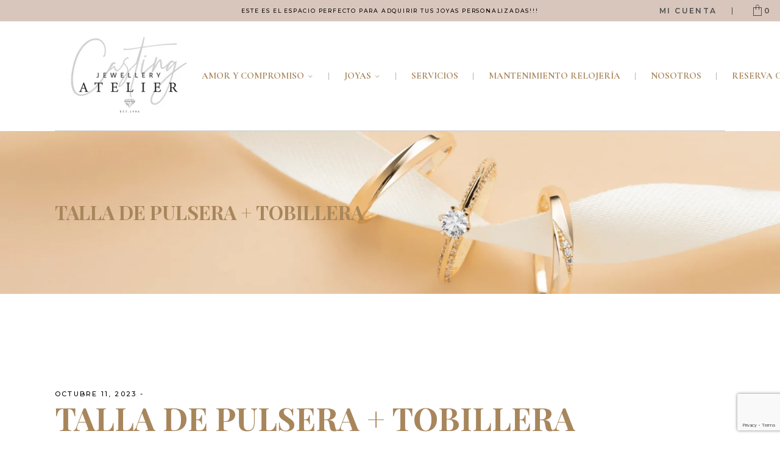

--- FILE ---
content_type: text/html; charset=UTF-8
request_url: https://castingjoyeria.com/chart/talla-de-pulsera/
body_size: 19133
content:
<!DOCTYPE html>
<html lang="es">
<head>
	<meta charset="UTF-8">
	<meta name="viewport" content="width=device-width, initial-scale=1, user-scalable=yes">
	<link rel="profile" href="https://gmpg.org/xfn/11">

	<meta name='robots' content='index, follow, max-image-preview:large, max-snippet:-1, max-video-preview:-1' />

<!-- Google Tag Manager for WordPress by gtm4wp.com -->
<script data-cfasync="false" data-pagespeed-no-defer>
	var gtm4wp_datalayer_name = "dataLayer";
	var dataLayer = dataLayer || [];
	const gtm4wp_use_sku_instead = 0;
	const gtm4wp_currency = 'COP';
	const gtm4wp_product_per_impression = 10;
	const gtm4wp_clear_ecommerce = false;
	const gtm4wp_datalayer_max_timeout = 2000;
</script>
<!-- End Google Tag Manager for WordPress by gtm4wp.com --><script>window._wca = window._wca || [];</script>

	<!-- This site is optimized with the Yoast SEO plugin v26.8 - https://yoast.com/product/yoast-seo-wordpress/ -->
	<title>Talla de Pulsera + Tobillera - Casting Joyer&iacute;a - Dise&ntilde;o y fabricaci&oacute;n de joyer&iacute;a y personalizada</title>
	<link rel="canonical" href="https://castingjoyeria.com/chart/talla-de-pulsera/" />
	<meta property="og:locale" content="es_ES" />
	<meta property="og:type" content="article" />
	<meta property="og:title" content="Talla de Pulsera + Tobillera - Casting Joyer&iacute;a - Dise&ntilde;o y fabricaci&oacute;n de joyer&iacute;a y personalizada" />
	<meta property="og:description" content="ENCUENTRA EL AJUSTE PERFECTO Nuestro tamaño estándar es 6.5-2 para pulseras y 9.5 &#8211; 10&#8243; para tobilleras. Una cinta métrica envuelta holgadamente alrededor de su muñeca o tobillo debería ayudar a aproximar el tamaño a elegir. Esta guía de tallas debe imprimirse en papel de 8,5 x 11. Antes de imprimir, verifica que la escala [&hellip;]" />
	<meta property="og:url" content="https://castingjoyeria.com/chart/talla-de-pulsera/" />
	<meta property="og:site_name" content="Casting Joyer&iacute;a - Dise&ntilde;o y fabricaci&oacute;n de joyer&iacute;a y personalizada" />
	<meta property="article:modified_time" content="2023-10-11T20:51:38+00:00" />
	<meta property="og:image" content="https://castingjoyeria.com/wp-content/uploads/2023/10/Talla-Pulsera-Tarjeta-de-credito.webp" />
	<meta name="twitter:card" content="summary_large_image" />
	<meta name="twitter:label1" content="Tiempo de lectura" />
	<meta name="twitter:data1" content="1 minuto" />
	<script type="application/ld+json" class="yoast-schema-graph">{"@context":"https://schema.org","@graph":[{"@type":"WebPage","@id":"https://castingjoyeria.com/chart/talla-de-pulsera/","url":"https://castingjoyeria.com/chart/talla-de-pulsera/","name":"Talla de Pulsera + Tobillera - Casting Joyer&iacute;a - Dise&ntilde;o y fabricaci&oacute;n de joyer&iacute;a y personalizada","isPartOf":{"@id":"https://castingjoyeria.com/#website"},"primaryImageOfPage":{"@id":"https://castingjoyeria.com/chart/talla-de-pulsera/#primaryimage"},"image":{"@id":"https://castingjoyeria.com/chart/talla-de-pulsera/#primaryimage"},"thumbnailUrl":"https://castingjoyeria.com/wp-content/uploads/2023/10/Talla-Pulsera-Tarjeta-de-credito.webp","datePublished":"2023-10-11T20:24:51+00:00","dateModified":"2023-10-11T20:51:38+00:00","breadcrumb":{"@id":"https://castingjoyeria.com/chart/talla-de-pulsera/#breadcrumb"},"inLanguage":"es","potentialAction":[{"@type":"ReadAction","target":["https://castingjoyeria.com/chart/talla-de-pulsera/"]}]},{"@type":"ImageObject","inLanguage":"es","@id":"https://castingjoyeria.com/chart/talla-de-pulsera/#primaryimage","url":"https://castingjoyeria.com/wp-content/uploads/2023/10/Talla-Pulsera-Tarjeta-de-credito.webp","contentUrl":"https://castingjoyeria.com/wp-content/uploads/2023/10/Talla-Pulsera-Tarjeta-de-credito.webp","width":592,"height":183},{"@type":"BreadcrumbList","@id":"https://castingjoyeria.com/chart/talla-de-pulsera/#breadcrumb","itemListElement":[{"@type":"ListItem","position":1,"name":"Portada","item":"https://castingjoyeria.com/"},{"@type":"ListItem","position":2,"name":"Charts","item":"https://castingjoyeria.com/chart/"},{"@type":"ListItem","position":3,"name":"Talla de Pulsera + Tobillera"}]},{"@type":"WebSite","@id":"https://castingjoyeria.com/#website","url":"https://castingjoyeria.com/","name":"Casting Joyer&iacute;a - Dise&ntilde;o y fabricaci&oacute;n de joyer&iacute;a y personalizada","description":"En Casting Joyer&iacute;a somos expertos en el dise&ntilde;o, creaci&oacute;n y venta de joyer&iacute;a artesanal de alta calidad. Nos especializamos en piezas &uacute;nicas, personalizadas y exclusivas para todo tipo de ocasiones. Utilizamos materiales preciosos como oro, diamantes y piedras preciosas para crear anillos, collares, pulseras y m&aacute;s, todos elaborados con dedicaci&oacute;n y detalle. En nuestro taller, fusionamos la tradici&oacute;n con la innovaci&oacute;n para ofrecer joyas que resaltan la belleza y estilo personal. Alta joyer&iacute;a a su medida - Anillos de matrimonio - Anillos de compromiso - Gargantillas - Cadenas","publisher":{"@id":"https://castingjoyeria.com/#organization"},"potentialAction":[{"@type":"SearchAction","target":{"@type":"EntryPoint","urlTemplate":"https://castingjoyeria.com/?s={search_term_string}"},"query-input":{"@type":"PropertyValueSpecification","valueRequired":true,"valueName":"search_term_string"}}],"inLanguage":"es"},{"@type":"Organization","@id":"https://castingjoyeria.com/#organization","name":"Casting Joyer&iacute;a - Dise&ntilde;o y fabricaci&oacute;n de joyer&iacute;a y personalizada","url":"https://castingjoyeria.com/","logo":{"@type":"ImageObject","inLanguage":"es","@id":"https://castingjoyeria.com/#/schema/logo/image/","url":"https://castingjoyeria.com/wp-content/uploads/2023/10/Casting-Logo.webp","contentUrl":"https://castingjoyeria.com/wp-content/uploads/2023/10/Casting-Logo.webp","width":236,"height":165,"caption":"Casting Joyer&iacute;a - Dise&ntilde;o y fabricaci&oacute;n de joyer&iacute;a y personalizada"},"image":{"@id":"https://castingjoyeria.com/#/schema/logo/image/"},"sameAs":["https://www.instagram.com/casting.joyeria/"]}]}</script>
	<!-- / Yoast SEO plugin. -->


<link rel='dns-prefetch' href='//checkout.bold.co' />
<link rel='dns-prefetch' href='//stats.wp.com' />
<link rel='dns-prefetch' href='//capi-automation.s3.us-east-2.amazonaws.com' />
<link rel='dns-prefetch' href='//fonts.googleapis.com' />
<link rel="alternate" type="application/rss+xml" title="Casting Joyer&iacute;a - Dise&ntilde;o y fabricaci&oacute;n de joyer&iacute;a y personalizada &raquo; Feed" href="https://castingjoyeria.com/feed/" />
<link rel="alternate" type="application/rss+xml" title="Casting Joyer&iacute;a - Dise&ntilde;o y fabricaci&oacute;n de joyer&iacute;a y personalizada &raquo; Feed de los comentarios" href="https://castingjoyeria.com/comments/feed/" />
<link rel="alternate" title="oEmbed (JSON)" type="application/json+oembed" href="https://castingjoyeria.com/wp-json/oembed/1.0/embed?url=https%3A%2F%2Fcastingjoyeria.com%2Fchart%2Ftalla-de-pulsera%2F" />
<link rel="alternate" title="oEmbed (XML)" type="text/xml+oembed" href="https://castingjoyeria.com/wp-json/oembed/1.0/embed?url=https%3A%2F%2Fcastingjoyeria.com%2Fchart%2Ftalla-de-pulsera%2F&#038;format=xml" />
<style id='wp-img-auto-sizes-contain-inline-css' type='text/css'>
img:is([sizes=auto i],[sizes^="auto," i]){contain-intrinsic-size:3000px 1500px}
/*# sourceURL=wp-img-auto-sizes-contain-inline-css */
</style>
<style id='classic-theme-styles-inline-css' type='text/css'>
/*! This file is auto-generated */
.wp-block-button__link{color:#fff;background-color:#32373c;border-radius:9999px;box-shadow:none;text-decoration:none;padding:calc(.667em + 2px) calc(1.333em + 2px);font-size:1.125em}.wp-block-file__button{background:#32373c;color:#fff;text-decoration:none}
/*# sourceURL=/wp-includes/css/classic-themes.min.css */
</style>
<style id='jetpack-sharing-buttons-style-inline-css' type='text/css'>
.jetpack-sharing-buttons__services-list{display:flex;flex-direction:row;flex-wrap:wrap;gap:0;list-style-type:none;margin:5px;padding:0}.jetpack-sharing-buttons__services-list.has-small-icon-size{font-size:12px}.jetpack-sharing-buttons__services-list.has-normal-icon-size{font-size:16px}.jetpack-sharing-buttons__services-list.has-large-icon-size{font-size:24px}.jetpack-sharing-buttons__services-list.has-huge-icon-size{font-size:36px}@media print{.jetpack-sharing-buttons__services-list{display:none!important}}.editor-styles-wrapper .wp-block-jetpack-sharing-buttons{gap:0;padding-inline-start:0}ul.jetpack-sharing-buttons__services-list.has-background{padding:1.25em 2.375em}
/*# sourceURL=https://castingjoyeria.com/wp-content/plugins/jetpack/_inc/blocks/sharing-buttons/view.css */
</style>
<style id='joinchat-button-style-inline-css' type='text/css'>
.wp-block-joinchat-button{border:none!important;text-align:center}.wp-block-joinchat-button figure{display:table;margin:0 auto;padding:0}.wp-block-joinchat-button figcaption{font:normal normal 400 .6em/2em var(--wp--preset--font-family--system-font,sans-serif);margin:0;padding:0}.wp-block-joinchat-button .joinchat-button__qr{background-color:#fff;border:6px solid #25d366;border-radius:30px;box-sizing:content-box;display:block;height:200px;margin:auto;overflow:hidden;padding:10px;width:200px}.wp-block-joinchat-button .joinchat-button__qr canvas,.wp-block-joinchat-button .joinchat-button__qr img{display:block;margin:auto}.wp-block-joinchat-button .joinchat-button__link{align-items:center;background-color:#25d366;border:6px solid #25d366;border-radius:30px;display:inline-flex;flex-flow:row nowrap;justify-content:center;line-height:1.25em;margin:0 auto;text-decoration:none}.wp-block-joinchat-button .joinchat-button__link:before{background:transparent var(--joinchat-ico) no-repeat center;background-size:100%;content:"";display:block;height:1.5em;margin:-.75em .75em -.75em 0;width:1.5em}.wp-block-joinchat-button figure+.joinchat-button__link{margin-top:10px}@media (orientation:landscape)and (min-height:481px),(orientation:portrait)and (min-width:481px){.wp-block-joinchat-button.joinchat-button--qr-only figure+.joinchat-button__link{display:none}}@media (max-width:480px),(orientation:landscape)and (max-height:480px){.wp-block-joinchat-button figure{display:none}}

/*# sourceURL=https://castingjoyeria.com/wp-content/plugins/creame-whatsapp-me/gutenberg/build/style-index.css */
</style>
<style id='global-styles-inline-css' type='text/css'>
:root{--wp--preset--aspect-ratio--square: 1;--wp--preset--aspect-ratio--4-3: 4/3;--wp--preset--aspect-ratio--3-4: 3/4;--wp--preset--aspect-ratio--3-2: 3/2;--wp--preset--aspect-ratio--2-3: 2/3;--wp--preset--aspect-ratio--16-9: 16/9;--wp--preset--aspect-ratio--9-16: 9/16;--wp--preset--color--black: #000000;--wp--preset--color--cyan-bluish-gray: #abb8c3;--wp--preset--color--white: #ffffff;--wp--preset--color--pale-pink: #f78da7;--wp--preset--color--vivid-red: #cf2e2e;--wp--preset--color--luminous-vivid-orange: #ff6900;--wp--preset--color--luminous-vivid-amber: #fcb900;--wp--preset--color--light-green-cyan: #7bdcb5;--wp--preset--color--vivid-green-cyan: #00d084;--wp--preset--color--pale-cyan-blue: #8ed1fc;--wp--preset--color--vivid-cyan-blue: #0693e3;--wp--preset--color--vivid-purple: #9b51e0;--wp--preset--gradient--vivid-cyan-blue-to-vivid-purple: linear-gradient(135deg,rgb(6,147,227) 0%,rgb(155,81,224) 100%);--wp--preset--gradient--light-green-cyan-to-vivid-green-cyan: linear-gradient(135deg,rgb(122,220,180) 0%,rgb(0,208,130) 100%);--wp--preset--gradient--luminous-vivid-amber-to-luminous-vivid-orange: linear-gradient(135deg,rgb(252,185,0) 0%,rgb(255,105,0) 100%);--wp--preset--gradient--luminous-vivid-orange-to-vivid-red: linear-gradient(135deg,rgb(255,105,0) 0%,rgb(207,46,46) 100%);--wp--preset--gradient--very-light-gray-to-cyan-bluish-gray: linear-gradient(135deg,rgb(238,238,238) 0%,rgb(169,184,195) 100%);--wp--preset--gradient--cool-to-warm-spectrum: linear-gradient(135deg,rgb(74,234,220) 0%,rgb(151,120,209) 20%,rgb(207,42,186) 40%,rgb(238,44,130) 60%,rgb(251,105,98) 80%,rgb(254,248,76) 100%);--wp--preset--gradient--blush-light-purple: linear-gradient(135deg,rgb(255,206,236) 0%,rgb(152,150,240) 100%);--wp--preset--gradient--blush-bordeaux: linear-gradient(135deg,rgb(254,205,165) 0%,rgb(254,45,45) 50%,rgb(107,0,62) 100%);--wp--preset--gradient--luminous-dusk: linear-gradient(135deg,rgb(255,203,112) 0%,rgb(199,81,192) 50%,rgb(65,88,208) 100%);--wp--preset--gradient--pale-ocean: linear-gradient(135deg,rgb(255,245,203) 0%,rgb(182,227,212) 50%,rgb(51,167,181) 100%);--wp--preset--gradient--electric-grass: linear-gradient(135deg,rgb(202,248,128) 0%,rgb(113,206,126) 100%);--wp--preset--gradient--midnight: linear-gradient(135deg,rgb(2,3,129) 0%,rgb(40,116,252) 100%);--wp--preset--font-size--small: 13px;--wp--preset--font-size--medium: 20px;--wp--preset--font-size--large: 36px;--wp--preset--font-size--x-large: 42px;--wp--preset--spacing--20: 0.44rem;--wp--preset--spacing--30: 0.67rem;--wp--preset--spacing--40: 1rem;--wp--preset--spacing--50: 1.5rem;--wp--preset--spacing--60: 2.25rem;--wp--preset--spacing--70: 3.38rem;--wp--preset--spacing--80: 5.06rem;--wp--preset--shadow--natural: 6px 6px 9px rgba(0, 0, 0, 0.2);--wp--preset--shadow--deep: 12px 12px 50px rgba(0, 0, 0, 0.4);--wp--preset--shadow--sharp: 6px 6px 0px rgba(0, 0, 0, 0.2);--wp--preset--shadow--outlined: 6px 6px 0px -3px rgb(255, 255, 255), 6px 6px rgb(0, 0, 0);--wp--preset--shadow--crisp: 6px 6px 0px rgb(0, 0, 0);}:where(.is-layout-flex){gap: 0.5em;}:where(.is-layout-grid){gap: 0.5em;}body .is-layout-flex{display: flex;}.is-layout-flex{flex-wrap: wrap;align-items: center;}.is-layout-flex > :is(*, div){margin: 0;}body .is-layout-grid{display: grid;}.is-layout-grid > :is(*, div){margin: 0;}:where(.wp-block-columns.is-layout-flex){gap: 2em;}:where(.wp-block-columns.is-layout-grid){gap: 2em;}:where(.wp-block-post-template.is-layout-flex){gap: 1.25em;}:where(.wp-block-post-template.is-layout-grid){gap: 1.25em;}.has-black-color{color: var(--wp--preset--color--black) !important;}.has-cyan-bluish-gray-color{color: var(--wp--preset--color--cyan-bluish-gray) !important;}.has-white-color{color: var(--wp--preset--color--white) !important;}.has-pale-pink-color{color: var(--wp--preset--color--pale-pink) !important;}.has-vivid-red-color{color: var(--wp--preset--color--vivid-red) !important;}.has-luminous-vivid-orange-color{color: var(--wp--preset--color--luminous-vivid-orange) !important;}.has-luminous-vivid-amber-color{color: var(--wp--preset--color--luminous-vivid-amber) !important;}.has-light-green-cyan-color{color: var(--wp--preset--color--light-green-cyan) !important;}.has-vivid-green-cyan-color{color: var(--wp--preset--color--vivid-green-cyan) !important;}.has-pale-cyan-blue-color{color: var(--wp--preset--color--pale-cyan-blue) !important;}.has-vivid-cyan-blue-color{color: var(--wp--preset--color--vivid-cyan-blue) !important;}.has-vivid-purple-color{color: var(--wp--preset--color--vivid-purple) !important;}.has-black-background-color{background-color: var(--wp--preset--color--black) !important;}.has-cyan-bluish-gray-background-color{background-color: var(--wp--preset--color--cyan-bluish-gray) !important;}.has-white-background-color{background-color: var(--wp--preset--color--white) !important;}.has-pale-pink-background-color{background-color: var(--wp--preset--color--pale-pink) !important;}.has-vivid-red-background-color{background-color: var(--wp--preset--color--vivid-red) !important;}.has-luminous-vivid-orange-background-color{background-color: var(--wp--preset--color--luminous-vivid-orange) !important;}.has-luminous-vivid-amber-background-color{background-color: var(--wp--preset--color--luminous-vivid-amber) !important;}.has-light-green-cyan-background-color{background-color: var(--wp--preset--color--light-green-cyan) !important;}.has-vivid-green-cyan-background-color{background-color: var(--wp--preset--color--vivid-green-cyan) !important;}.has-pale-cyan-blue-background-color{background-color: var(--wp--preset--color--pale-cyan-blue) !important;}.has-vivid-cyan-blue-background-color{background-color: var(--wp--preset--color--vivid-cyan-blue) !important;}.has-vivid-purple-background-color{background-color: var(--wp--preset--color--vivid-purple) !important;}.has-black-border-color{border-color: var(--wp--preset--color--black) !important;}.has-cyan-bluish-gray-border-color{border-color: var(--wp--preset--color--cyan-bluish-gray) !important;}.has-white-border-color{border-color: var(--wp--preset--color--white) !important;}.has-pale-pink-border-color{border-color: var(--wp--preset--color--pale-pink) !important;}.has-vivid-red-border-color{border-color: var(--wp--preset--color--vivid-red) !important;}.has-luminous-vivid-orange-border-color{border-color: var(--wp--preset--color--luminous-vivid-orange) !important;}.has-luminous-vivid-amber-border-color{border-color: var(--wp--preset--color--luminous-vivid-amber) !important;}.has-light-green-cyan-border-color{border-color: var(--wp--preset--color--light-green-cyan) !important;}.has-vivid-green-cyan-border-color{border-color: var(--wp--preset--color--vivid-green-cyan) !important;}.has-pale-cyan-blue-border-color{border-color: var(--wp--preset--color--pale-cyan-blue) !important;}.has-vivid-cyan-blue-border-color{border-color: var(--wp--preset--color--vivid-cyan-blue) !important;}.has-vivid-purple-border-color{border-color: var(--wp--preset--color--vivid-purple) !important;}.has-vivid-cyan-blue-to-vivid-purple-gradient-background{background: var(--wp--preset--gradient--vivid-cyan-blue-to-vivid-purple) !important;}.has-light-green-cyan-to-vivid-green-cyan-gradient-background{background: var(--wp--preset--gradient--light-green-cyan-to-vivid-green-cyan) !important;}.has-luminous-vivid-amber-to-luminous-vivid-orange-gradient-background{background: var(--wp--preset--gradient--luminous-vivid-amber-to-luminous-vivid-orange) !important;}.has-luminous-vivid-orange-to-vivid-red-gradient-background{background: var(--wp--preset--gradient--luminous-vivid-orange-to-vivid-red) !important;}.has-very-light-gray-to-cyan-bluish-gray-gradient-background{background: var(--wp--preset--gradient--very-light-gray-to-cyan-bluish-gray) !important;}.has-cool-to-warm-spectrum-gradient-background{background: var(--wp--preset--gradient--cool-to-warm-spectrum) !important;}.has-blush-light-purple-gradient-background{background: var(--wp--preset--gradient--blush-light-purple) !important;}.has-blush-bordeaux-gradient-background{background: var(--wp--preset--gradient--blush-bordeaux) !important;}.has-luminous-dusk-gradient-background{background: var(--wp--preset--gradient--luminous-dusk) !important;}.has-pale-ocean-gradient-background{background: var(--wp--preset--gradient--pale-ocean) !important;}.has-electric-grass-gradient-background{background: var(--wp--preset--gradient--electric-grass) !important;}.has-midnight-gradient-background{background: var(--wp--preset--gradient--midnight) !important;}.has-small-font-size{font-size: var(--wp--preset--font-size--small) !important;}.has-medium-font-size{font-size: var(--wp--preset--font-size--medium) !important;}.has-large-font-size{font-size: var(--wp--preset--font-size--large) !important;}.has-x-large-font-size{font-size: var(--wp--preset--font-size--x-large) !important;}
:where(.wp-block-post-template.is-layout-flex){gap: 1.25em;}:where(.wp-block-post-template.is-layout-grid){gap: 1.25em;}
:where(.wp-block-term-template.is-layout-flex){gap: 1.25em;}:where(.wp-block-term-template.is-layout-grid){gap: 1.25em;}
:where(.wp-block-columns.is-layout-flex){gap: 2em;}:where(.wp-block-columns.is-layout-grid){gap: 2em;}
:root :where(.wp-block-pullquote){font-size: 1.5em;line-height: 1.6;}
/*# sourceURL=global-styles-inline-css */
</style>
<style id='woocommerce-inline-inline-css' type='text/css'>
.woocommerce form .form-row .required { visibility: visible; }
/*# sourceURL=woocommerce-inline-inline-css */
</style>
<link rel='stylesheet' id='wpo_min-header-0-css' href='https://castingjoyeria.com/wp-content/cache/wpo-minify/1769000642/assets/wpo-minify-header-ed78e2ff.min.css' type='text/css' media='all' />
<!--n2css--><!--n2js--><script type="text/javascript" id="wpo_min-header-0-js-extra">
/* <![CDATA[ */
var xlwcty = {"ajax_url":"https://castingjoyeria.com/wp-admin/admin-ajax.php","version":"2.23.0","wc_version":"10.4.3"};
var pbLocalizeObj = {"ajax":"https://castingjoyeria.com/wp-admin/admin-ajax.php","seconds":"seconds","thisWillClose":"This will close in","icons":{"close_icon":"\u003Csvg class=\"ays_pb_material_close_icon\" xmlns=\"https://www.w3.org/2000/svg\" height=\"36px\" viewBox=\"0 0 24 24\" width=\"36px\" fill=\"#000000\" alt=\"Pop-up Close\"\u003E\u003Cpath d=\"M0 0h24v24H0z\" fill=\"none\"/\u003E\u003Cpath d=\"M19 6.41L17.59 5 12 10.59 6.41 5 5 6.41 10.59 12 5 17.59 6.41 19 12 13.41 17.59 19 19 17.59 13.41 12z\"/\u003E\u003C/svg\u003E","close_circle_icon":"\u003Csvg class=\"ays_pb_material_close_circle_icon\" xmlns=\"https://www.w3.org/2000/svg\" height=\"24\" viewBox=\"0 0 24 24\" width=\"36\" alt=\"Pop-up Close\"\u003E\u003Cpath d=\"M0 0h24v24H0z\" fill=\"none\"/\u003E\u003Cpath d=\"M12 2C6.47 2 2 6.47 2 12s4.47 10 10 10 10-4.47 10-10S17.53 2 12 2zm5 13.59L15.59 17 12 13.41 8.41 17 7 15.59 10.59 12 7 8.41 8.41 7 12 10.59 15.59 7 17 8.41 13.41 12 17 15.59z\"/\u003E\u003C/svg\u003E","volume_up_icon":"\u003Csvg class=\"ays_pb_fa_volume\" xmlns=\"https://www.w3.org/2000/svg\" height=\"24\" viewBox=\"0 0 24 24\" width=\"36\"\u003E\u003Cpath d=\"M0 0h24v24H0z\" fill=\"none\"/\u003E\u003Cpath d=\"M3 9v6h4l5 5V4L7 9H3zm13.5 3c0-1.77-1.02-3.29-2.5-4.03v8.05c1.48-.73 2.5-2.25 2.5-4.02zM14 3.23v2.06c2.89.86 5 3.54 5 6.71s-2.11 5.85-5 6.71v2.06c4.01-.91 7-4.49 7-8.77s-2.99-7.86-7-8.77z\"/\u003E\u003C/svg\u003E","volume_mute_icon":"\u003Csvg xmlns=\"https://www.w3.org/2000/svg\" height=\"24\" viewBox=\"0 0 24 24\" width=\"24\"\u003E\u003Cpath d=\"M0 0h24v24H0z\" fill=\"none\"/\u003E\u003Cpath d=\"M7 9v6h4l5 5V4l-5 5H7z\"/\u003E\u003C/svg\u003E"}};
var wc_add_to_cart_params = {"ajax_url":"/wp-admin/admin-ajax.php","wc_ajax_url":"/?wc-ajax=%%endpoint%%","i18n_view_cart":"Ver carrito","cart_url":"https://castingjoyeria.com/carrito/","is_cart":"","cart_redirect_after_add":"no"};
var woocommerce_params = {"ajax_url":"/wp-admin/admin-ajax.php","wc_ajax_url":"/?wc-ajax=%%endpoint%%","i18n_password_show":"Mostrar contrase\u00f1a","i18n_password_hide":"Ocultar contrase\u00f1a"};
//# sourceURL=wpo_min-header-0-js-extra
/* ]]> */
</script>
<script type="text/javascript" src="https://castingjoyeria.com/wp-content/cache/wpo-minify/1769000642/assets/wpo-minify-header-3cda621e.min.js" id="wpo_min-header-0-js"></script>
<script type="text/javascript" src="https://stats.wp.com/s-202604.js" id="woocommerce-analytics-js" defer="defer" data-wp-strategy="defer"></script>
<link rel="https://api.w.org/" href="https://castingjoyeria.com/wp-json/" /><link rel="EditURI" type="application/rsd+xml" title="RSD" href="https://castingjoyeria.com/xmlrpc.php?rsd" />
<meta name="generator" content="WordPress 6.9" />
<meta name="generator" content="WooCommerce 10.4.3" />
<link rel='shortlink' href='https://castingjoyeria.com/?p=10748' />
	<style>img#wpstats{display:none}</style>
		
<!-- Google Tag Manager for WordPress by gtm4wp.com -->
<!-- GTM Container placement set to automatic -->
<script data-cfasync="false" data-pagespeed-no-defer type="text/javascript">
	var dataLayer_content = {"pagePostType":"chart","pagePostType2":"single-chart","pagePostAuthor":"Webmaster","customerTotalOrders":0,"customerTotalOrderValue":0,"customerFirstName":"","customerLastName":"","customerBillingFirstName":"","customerBillingLastName":"","customerBillingCompany":"","customerBillingAddress1":"","customerBillingAddress2":"","customerBillingCity":"","customerBillingState":"","customerBillingPostcode":"","customerBillingCountry":"","customerBillingEmail":"","customerBillingEmailHash":"","customerBillingPhone":"","customerShippingFirstName":"","customerShippingLastName":"","customerShippingCompany":"","customerShippingAddress1":"","customerShippingAddress2":"","customerShippingCity":"","customerShippingState":"","customerShippingPostcode":"","customerShippingCountry":"","cartContent":{"totals":{"applied_coupons":[],"discount_total":0,"subtotal":0,"total":0},"items":[]}};
	dataLayer.push( dataLayer_content );
</script>
<script data-cfasync="false" data-pagespeed-no-defer type="text/javascript">
(function(w,d,s,l,i){w[l]=w[l]||[];w[l].push({'gtm.start':
new Date().getTime(),event:'gtm.js'});var f=d.getElementsByTagName(s)[0],
j=d.createElement(s),dl=l!='dataLayer'?'&l='+l:'';j.async=true;j.src=
'//www.googletagmanager.com/gtm.js?id='+i+dl;f.parentNode.insertBefore(j,f);
})(window,document,'script','dataLayer','GTM-5C7XHCLP');
</script>
<!-- End Google Tag Manager for WordPress by gtm4wp.com -->		<style type="text/css">
			#size-chart {clear:both; margin:10px 0; width:100%}#size-chart tr th{font-weight:bold;}
			#size-chart tr td,#size-chart tr th{color:#000000;
			padding:8px; text-align:left;}
			.remodal p{color:#000000; text-align:justify;}
			#modal1Title{color:#000000; margin-bottom:15px; font-size:25px; text-align:left}

							#size-chart tr:nth-child(odd){background:#ebe9eb;}
						
			.remodal-overlay {background:rgba(0,0,0,0.7) !important; z-index:9999;}
			.remodal{padding:35px;}
			.remodal .remodal-close{top:35px;right:35px;}
			.button-wrapper{margin:7px 0;}
			#chart-button{background:#000000; color:#ffffff; padding:7px 10px;font-weight: 700;
			border-radius: 3px; -webkit-border-radius: 3px;-moz-border-radius: 3px; text-decoration:none; }
			#chart-button:hover{background:#333333;  }
		</style>    
		<!-- Google site verification - Google for WooCommerce -->
<meta name="google-site-verification" content="grQNaTjTlBPxXs7JfNd0faYdqF6dvAKMYeM43JfaL1k" />
	<noscript><style>.woocommerce-product-gallery{ opacity: 1 !important; }</style></noscript>
	<meta name="generator" content="Elementor 3.34.2; features: additional_custom_breakpoints; settings: css_print_method-external, google_font-enabled, font_display-swap">
			<script  type="text/javascript">
				!function(f,b,e,v,n,t,s){if(f.fbq)return;n=f.fbq=function(){n.callMethod?
					n.callMethod.apply(n,arguments):n.queue.push(arguments)};if(!f._fbq)f._fbq=n;
					n.push=n;n.loaded=!0;n.version='2.0';n.queue=[];t=b.createElement(e);t.async=!0;
					t.src=v;s=b.getElementsByTagName(e)[0];s.parentNode.insertBefore(t,s)}(window,
					document,'script','https://connect.facebook.net/en_US/fbevents.js');
			</script>
			<!-- WooCommerce Facebook Integration Begin -->
			<script  type="text/javascript">

				fbq('init', '7966482060087750', {}, {
    "agent": "woocommerce_0-10.4.3-3.5.15"
});

				document.addEventListener( 'DOMContentLoaded', function() {
					// Insert placeholder for events injected when a product is added to the cart through AJAX.
					document.body.insertAdjacentHTML( 'beforeend', '<div class=\"wc-facebook-pixel-event-placeholder\"></div>' );
				}, false );

			</script>
			<!-- WooCommerce Facebook Integration End -->
						<style>
				.e-con.e-parent:nth-of-type(n+4):not(.e-lazyloaded):not(.e-no-lazyload),
				.e-con.e-parent:nth-of-type(n+4):not(.e-lazyloaded):not(.e-no-lazyload) * {
					background-image: none !important;
				}
				@media screen and (max-height: 1024px) {
					.e-con.e-parent:nth-of-type(n+3):not(.e-lazyloaded):not(.e-no-lazyload),
					.e-con.e-parent:nth-of-type(n+3):not(.e-lazyloaded):not(.e-no-lazyload) * {
						background-image: none !important;
					}
				}
				@media screen and (max-height: 640px) {
					.e-con.e-parent:nth-of-type(n+2):not(.e-lazyloaded):not(.e-no-lazyload),
					.e-con.e-parent:nth-of-type(n+2):not(.e-lazyloaded):not(.e-no-lazyload) * {
						background-image: none !important;
					}
				}
			</style>
			<link rel="icon" href="https://castingjoyeria.com/wp-content/uploads/2023/10/Casting-favicon.webp" sizes="32x32" />
<link rel="icon" href="https://castingjoyeria.com/wp-content/uploads/2023/10/Casting-favicon.webp" sizes="192x192" />
<link rel="apple-touch-icon" href="https://castingjoyeria.com/wp-content/uploads/2023/10/Casting-favicon.webp" />
<meta name="msapplication-TileImage" content="https://castingjoyeria.com/wp-content/uploads/2023/10/Casting-favicon.webp" />
		<style type="text/css" id="wp-custom-css">
			/*Sufijo Woocommerce*/
.woocommerce-price-suffix {
	margin-left: 5px;
}

/*Sidebar*/
.qodef-side-area-opener {
	display:none;
}

/*Selección color*/
::selection {
    color: #fff;
    background: #a8865c;
}

/*Menú*/
.qodef-header-navigation ul li.qodef-menu-item--narrow ul {
    position: absolute;
    top: 100%;
    left: -38px;
    width: 216px;
    margin: 0;
    padding: 24px 0;
    background-color: #FCF8F5;
    opacity: 0;
    visibility: hidden;
}

/*Título productos relativos*/
#qodef-woo-page.qodef--single .related>h2, #yith-quick-view-content.single-product .related>h2 {
    font-family: "Cormorant Garamond",serif;
    font-size: 23px;
	  color: #a8865c;    
}

/*Header*/
.qodef-header--standard #qodef-page-header {
    background-color: #fff;
}

/*Whatsapp botón*/
.joinchat__button{
	background:#a8865c;
	margin-bottom:150px;
}

/*Tipografía menú*/
.qodef-header-navigation>ul>li>a {
    position: relative;
    display: flex;
    align-items: center;
    height: 100%;
    font-family: "Cormorant Garamond",serif;
    font-size: 15px;
    font-weight: 700;
}


/*Tipografía H3*/
.qodef-h3, h3 {
     font-family: "Cormorant Garamond",serif;
	font-weight:500;
  }


/*Tipografía H4*/
.qodef-h4, h4 {
    font-family: "Cormorant Garamond",serif;
	font-weight:500;
  }


/*Tipografía H5*/
.qodef-h5, h5 {
     font-family: "Cormorant Garamond",serif;
	font-weight:600;
  }

/*Tipografía mobile*/
.qodef-mobile-header-navigation>ul>li>a {
     font-family: "Cormorant Garamond",serif;
	font-weight:600;
}

/*Color Widgets Top Area & Footer */
#qodef-top-area .widget a {
    color: #4c4c4c;
}

 #qodef-page-footer .widget a {
    color: #4c4c4c;
}

/*Tablas*/
.tablepress .sorting:hover, .tablepress .sorting_asc, .tablepress .sorting_desc {
    background-color: #d8c6bc;
    color: var(--head-active-text-color);
}

.tablepress>:where(thead,tfoot)>*>th {
    background-color:  #ecda9b;
    color: var(--head-text-color);
    font-weight: 700;
    vertical-align: middle;
    word-break: normal;
}

/*Categoría producto */ 
* .qodef-e-info>* {
	padding-left:5px;
	padding-right: 5px;
}

/*Sub-menú*/
.qodef-header-navigation ul li.qodef-menu-item--narrow ul {
     background-color: #d1c8c8;
}

.qodef-header-navigation ul li.qodef-menu-item--narrow ul {
  position: absolute;
  top: 100%;
  left: -38px;
  width: 300px;
  margin: 0;
  padding: 24px 0;
  background-color: #FCF8F5;
  opacity: 0;
  visibility: hidden;
}

.qodef-header-navigation > ul > li.qodef-menu-item--narrow ul li > a {
  font-family: Montserrat,sans-serif;
  font-size: 15px;
  line-height: 1.5em;
  font-weight: 400;
  color: #cfcfcf;
  font-size: 14px;
}

/*cart-sidebar*/
#qodef-top-area .qodef-widget-holder .widget a, #qodef-top-area .qodef-widget-holder .widget p, #qodef-top-area .qodef-widget-holder .widget span {
    text-transform: uppercase;
    font-size: 12px;
    font-weight: 600;
    letter-spacing: .2em;
}

#qodef-top-area .widget a:hover {
    color: #bababa;
}

.qodef-woo-side-area-cart .qodef-e-title {
    margin: 0;
		line-height:.8em;
}

.admin-bar .qodef-woo-side-area-cart .qodef-m-content {
    top: 32px;
    height: calc(100vh - 32px);
    background-color: #f5f5f5;
}

#qodef-top-area .widget {
    margin: 0 0 0;
    color: #281804;
}

.qodef-woo-side-area-cart .qodef-m-action {
    position: absolute;
    bottom: 0;
    left: 0;
    width: 100%;
    background-color: #333;
}

		</style>
		
		<!-- Global site tag (gtag.js) - Google Ads: AW-16619169945 - Google for WooCommerce -->
		<script async src="https://www.googletagmanager.com/gtag/js?id=AW-16619169945"></script>
		<script>
			window.dataLayer = window.dataLayer || [];
			function gtag() { dataLayer.push(arguments); }
			gtag( 'consent', 'default', {
				analytics_storage: 'denied',
				ad_storage: 'denied',
				ad_user_data: 'denied',
				ad_personalization: 'denied',
				region: ['AT', 'BE', 'BG', 'HR', 'CY', 'CZ', 'DK', 'EE', 'FI', 'FR', 'DE', 'GR', 'HU', 'IS', 'IE', 'IT', 'LV', 'LI', 'LT', 'LU', 'MT', 'NL', 'NO', 'PL', 'PT', 'RO', 'SK', 'SI', 'ES', 'SE', 'GB', 'CH'],
				wait_for_update: 500,
			} );
			gtag('js', new Date());
			gtag('set', 'developer_id.dOGY3NW', true);
			gtag("config", "AW-16619169945", { "groups": "GLA", "send_page_view": false });		</script>

		</head>
<body class="wp-singular chart-template-default single single-chart postid-10748 wp-theme-giada theme-giada qode-framework-1.1.8 woocommerce-no-js qodef-qi--no-touch qi-addons-for-elementor-1.9.5 qodef-back-to-top--enabled  qodef-header--standard qodef-header-appearance--fixed qodef-mobile-header--standard qodef-drop-down-second--full-width qodef-drop-down-second--default qodef-yith-wccl--predefined qodef-yith-wcqv--predefined qodef-yith-wcwl--predefined giada-core-1.0.1 giada-1.1 qodef-content-grid-1300 qodef-header-standard--right qodef-search--covers-header elementor-default elementor-kit-7" itemscope itemtype="https://schema.org/WebPage">
	
<!-- GTM Container placement set to automatic -->
<!-- Google Tag Manager (noscript) -->
				<noscript><iframe src="https://www.googletagmanager.com/ns.html?id=GTM-5C7XHCLP" height="0" width="0" style="display:none;visibility:hidden" aria-hidden="true"></iframe></noscript>
<!-- End Google Tag Manager (noscript) --><script type="text/javascript">
/* <![CDATA[ */
gtag("event", "page_view", {send_to: "GLA"});
/* ]]> */
</script>
	<div id="qodef-page-wrapper" class="">
			<div id="qodef-top-area">
		<div id="qodef-top-area-inner" class="">

							<div class="qodef-widget-holder qodef-top-area-left">
						<div class="qodef-widget-holder qodef--one">
		<div id="block-23" class="widget widget_block qodef-top-bar-widget">
<ul class="wp-block-social-links is-layout-flex wp-block-social-links-is-layout-flex"></ul>
</div>	</div>
				</div>
										<div class="qodef-widget-holder qodef-top-area-center">
						<div class="qodef-widget-holder qodef--one">
		<div id="giada_core_custom_font-2" class="widget widget_giada_core_custom_font qodef-top-bar-widget"><h6 class="qodef-shortcode qodef-m  qodef-custom-font qodef-custom-font-961 qodef-layout--simple" style="color: #000000;font-family: montserrat;font-size: 9px;line-height: 24px;letter-spacing: 0.2em;font-weight: 500;text-transform: uppercase">Este es el espacio perfecto para adquirir tus joyas personalizadas!!!</h6>
</div>	</div>
				</div>
										<div class="qodef-widget-holder qodef-top-area-right">
						<div class="qodef-widget-holder qodef--one">
		<div id="text-3" class="widget widget_text qodef-top-bar-widget">			<div class="textwidget"><p><a href="https://castingjoyeria.com/mi-cuenta/">Mi Cuenta</a></p>
</div>
		</div><div id="giada_core_woo_side_area_cart-3" class="widget widget_giada_core_woo_side_area_cart qodef-top-bar-widget">			<div class="qodef-woo-side-area-cart qodef-m" style="padding: 5px">
				<div class="qodef-woo-side-area-cart-inner qodef-m-inner">
					<a itemprop="url" class="qodef-m-opener" href="https://castingjoyeria.com/carrito/">
	<span class="qodef-m-opener-icon"><svg  xmlns="http://www.w3.org/2000/svg" xmlns:xlink="http://www.w3.org/1999/xlink" x="0px" y="0px" width="22" height="22" viewBox="0 0 22 22">
    <rect width="22" height="22" fill="none"/>
    <g transform="translate(4 6)" fill="none" stroke="currentColor" stroke-width="1">
      <rect width="14" height="14" stroke="none"/>
      <rect x="0.5" y="0.5" width="13" height="13" fill="none"/>
    </g>
    <path d="M117.5,56V50.889S117.312,48,120,48s2.5,2.889,2.5,2.889V56" transform="translate(-109 -46)" fill="none" stroke="currentColor" stroke-width="1"/>
</svg></span>
	<span class="qodef-m-opener-count">0</span>
</a>
						<div class="qodef-m-content">
		<p class="qodef-m-posts-not-found qodef-grid-item">No hay productos en el carrito.</p>
<a class="qodef-m-close" href="#">
	<span class="qodef-m-close-icon"><span class="qodef-icon-elegant-icons icon_close" ></span></span>
</a>
	</div>
				</div>
			</div>
			</div>	</div>
				</div>
			
					</div>
	</div>
<header id="qodef-page-header" >
		<div id="qodef-page-header-inner" class="qodef-content-grid qodef-border-bottom-enable">
		<a itemprop="url" class="qodef-header-logo-link qodef-height--set" href="https://castingjoyeria.com/" style="height:165px" rel="home">
	<img width="236" height="165" src="https://castingjoyeria.com/wp-content/uploads/2024/08/casting-logo.webp" class="qodef-header-logo-image qodef--main" alt="logo main" itemprop="image" />	<img width="236" height="165" src="https://castingjoyeria.com/wp-content/uploads/2024/08/casting-logo.webp" class="qodef-header-logo-image qodef--dark" alt="logo dark" itemprop="image" />	<img width="236" height="165" src="https://castingjoyeria.com/wp-content/uploads/2024/08/casting-logo.webp" class="qodef-header-logo-image qodef--light" alt="logo light" itemprop="image" /></a>
	<nav class="qodef-header-navigation" role="navigation" aria-label="Top Menu">
		<ul id="menu-main-menu-1" class="menu"><li class="menu-item menu-item-type-custom menu-item-object-custom menu-item-has-children menu-item-10256 qodef-menu-item--narrow"><a href="#"><span class="qodef-menu-item-text">Amor y Compromiso<svg class="qodef-menu-item-arrow" xmlns="http://www.w3.org/2000/svg" xmlns:xlink="http://www.w3.org/1999/xlink" x="0px" y="0px" width="10px" height="10px" viewBox="0 0 10 10" enable-background="new 0 0 10 10" xml:space="preserve"><path d="M8.079,3.25l0.408,0.451L5.049,7.375L1.612,3.701L2.02,3.25l3.029,3.223L8.079,3.25z"/></svg></span></a>
<div class="qodef-drop-down-second"><div class="qodef-drop-down-second-inner"><ul class="sub-menu">
	<li class="menu-item menu-item-type-post_type menu-item-object-page menu-item-15137"><a href="https://castingjoyeria.com/anillos-de-compromiso/"><span class="qodef-menu-item-text">Anillos de Compromiso</span></a></li>
	<li class="menu-item menu-item-type-post_type menu-item-object-page menu-item-15138"><a href="https://castingjoyeria.com/argollas-de-matrimonio/"><span class="qodef-menu-item-text">Argollas de Matrimonio</span></a></li>
	<li class="menu-item menu-item-type-post_type menu-item-object-page menu-item-has-children menu-item-15139"><a href="https://castingjoyeria.com/haz-parte-del-proceso/"><span class="qodef-menu-item-text">Haz parte del proceso<svg class="qodef-menu-item-arrow" xmlns="http://www.w3.org/2000/svg" xmlns:xlink="http://www.w3.org/1999/xlink" x="0px" y="0px" width="10px" height="10px" viewBox="0 0 10 10" enable-background="new 0 0 10 10" xml:space="preserve"><path d="M8.079,3.25l0.408,0.451L5.049,7.375L1.612,3.701L2.02,3.25l3.029,3.223L8.079,3.25z"/></svg></span></a>
	<ul class="sub-menu">
		<li class="menu-item menu-item-type-post_type menu-item-object-page menu-item-15005"><a href="https://castingjoyeria.com/como-elegir-un-anillo-de-compromiso/"><span class="qodef-menu-item-text">Cómo elegir un anillo de compromiso</span></a></li>
		<li class="menu-item menu-item-type-post_type menu-item-object-page menu-item-15004"><a href="https://castingjoyeria.com/como-elegir-las-argollas-de-matrimonio/"><span class="qodef-menu-item-text">Cómo elegir las argollas de matrimonio</span></a></li>
		<li class="menu-item menu-item-type-post_type menu-item-object-page menu-item-15006"><a href="https://castingjoyeria.com/elige-el-diamante-perfecto/"><span class="qodef-menu-item-text">Elige el diamante perfecto</span></a></li>
	</ul>
</li>
</ul></div></div>
</li>
<li class="menu-item menu-item-type-custom menu-item-object-custom menu-item-has-children menu-item-15007 qodef-menu-item--narrow"><a href="#"><span class="qodef-menu-item-text">Joyas<svg class="qodef-menu-item-arrow" xmlns="http://www.w3.org/2000/svg" xmlns:xlink="http://www.w3.org/1999/xlink" x="0px" y="0px" width="10px" height="10px" viewBox="0 0 10 10" enable-background="new 0 0 10 10" xml:space="preserve"><path d="M8.079,3.25l0.408,0.451L5.049,7.375L1.612,3.701L2.02,3.25l3.029,3.223L8.079,3.25z"/></svg></span></a>
<div class="qodef-drop-down-second"><div class="qodef-drop-down-second-inner"><ul class="sub-menu">
	<li class="menu-item menu-item-type-post_type menu-item-object-page menu-item-10258"><a href="https://castingjoyeria.com/diamantes/"><span class="qodef-menu-item-text">Diamantes</span></a></li>
	<li class="menu-item menu-item-type-post_type menu-item-object-page menu-item-15105"><a href="https://castingjoyeria.com/aretes-candongas-dijes/"><span class="qodef-menu-item-text">Aretes, candongas, dijes</span></a></li>
	<li class="menu-item menu-item-type-post_type menu-item-object-page menu-item-15119"><a href="https://castingjoyeria.com/gargantillas/"><span class="qodef-menu-item-text">Gargantillas</span></a></li>
	<li class="menu-item menu-item-type-post_type menu-item-object-page menu-item-15106"><a href="https://castingjoyeria.com/pulseras/"><span class="qodef-menu-item-text">Pulseras</span></a></li>
</ul></div></div>
</li>
<li class="menu-item menu-item-type-post_type menu-item-object-page menu-item-14941"><a href="https://castingjoyeria.com/servicios/"><span class="qodef-menu-item-text">Servicios</span></a></li>
<li class="menu-item menu-item-type-post_type menu-item-object-page menu-item-10647"><a href="https://castingjoyeria.com/mantenimiento-relojeria/"><span class="qodef-menu-item-text">Mantenimiento Relojería</span></a></li>
<li class="menu-item menu-item-type-post_type menu-item-object-page menu-item-10248"><a href="https://castingjoyeria.com/nuestra-historia/"><span class="qodef-menu-item-text">Nosotros</span></a></li>
<li class="menu-item menu-item-type-post_type menu-item-object-page menu-item-10247"><a href="https://castingjoyeria.com/contactanos/"><span class="qodef-menu-item-text">Reserva cita</span></a></li>
</ul>	</nav>
	<div class="qodef-widget-holder qodef--one">
		<div id="giada_core_search_opener-3" class="widget widget_giada_core_search_opener qodef-header-widget-area-one" data-area="header-widget-one"><a href="javascript:void(0)"  class="qodef-opener-icon qodef-m qodef-source--svg-path qodef-search-opener"  >
	<span class="qodef-m-icon qodef--open">
		<svg xmlns="http://www.w3.org/2000/svg" xmlns:xlink="http://www.w3.org/1999/xlink" x="0px" y="0px"
	 width="20px" height="20px" viewBox="0 0 20 20" enable-background="new 0 0 20 20" xml:space="preserve">
<path fill="currentColor" d="M14.341,12.816c0.972-1.075,1.568-2.496,1.568-4.056c0-3.346-2.722-6.067-6.067-6.067
	S3.774,5.415,3.774,8.761s2.722,6.067,6.067,6.067c1.425,0,2.734-0.497,3.771-1.323l3.938,3.711l0.686-0.729L14.341,12.816z
	 M4.774,8.761c0-2.794,2.273-5.067,5.067-5.067s5.067,2.273,5.067,5.067s-2.273,5.067-5.067,5.067S4.774,11.555,4.774,8.761z"/>
</svg>	</span>
		</a>
<form action="https://castingjoyeria.com/" class="qodef-search-cover-form" method="get">
	<div class="qodef-m-inner">
		<input type="text" placeholder="Escribe aquí..." name="s" class="qodef-m-form-field" autocomplete="off" required/>
		<button type="submit"  class="qodef-opener-icon qodef-m qodef-source--svg-path qodef-m-form-submit"  >
	<svg xmlns="http://www.w3.org/2000/svg" xmlns:xlink="http://www.w3.org/1999/xlink" x="0px" y="0px"
	 width="20px" height="20px" viewBox="0 0 20 20" enable-background="new 0 0 20 20" xml:space="preserve">
<path fill="currentColor" d="M14.341,12.816c0.972-1.075,1.568-2.496,1.568-4.056c0-3.346-2.722-6.067-6.067-6.067
	S3.774,5.415,3.774,8.761s2.722,6.067,6.067,6.067c1.425,0,2.734-0.497,3.771-1.323l3.938,3.711l0.686-0.729L14.341,12.816z
	 M4.774,8.761c0-2.794,2.273-5.067,5.067-5.067s5.067,2.273,5.067,5.067s-2.273,5.067-5.067,5.067S4.774,11.555,4.774,8.761z"/>
</svg></button>
	</div>
</form>
</div><div id="giada_core_side_area_opener-2" class="widget widget_giada_core_side_area_opener qodef-header-widget-area-one" data-area="header-widget-one"><a href="javascript:void(0)"  class="qodef-opener-icon qodef-m qodef-source--predefined qodef-side-area-opener"  >
	<span class="qodef-m-icon qodef--open">
		<span class="qodef-m-lines"><span class="qodef-m-fake-line qodef--1"></span><span class="qodef-m-line qodef--1"></span><span class="qodef-m-fake-line qodef--2"></span><span class="qodef-m-line qodef--2"></span><span class="qodef-m-fake-line qodef--3"></span><span class="qodef-m-line qodef--3"></span></span>	</span>
		</a>
</div>	</div>
	</div>
	</header>
<header id="qodef-page-mobile-header">
		<div id="qodef-page-mobile-header-inner" class="qodef-content-grid">
		<a itemprop="url" class="qodef-mobile-header-logo-link" href="https://castingjoyeria.com/" style="height:75px" rel="home">
	<img width="236" height="165" src="https://castingjoyeria.com/wp-content/uploads/2024/08/casting-logo.webp" class="qodef-header-logo-image qodef--main" alt="logo main" itemprop="image" />	</a>
	<div class="qodef-widget-holder qodef--one">
		<div id="giada_core_woo_dropdown_cart-6" class="widget widget_giada_core_woo_dropdown_cart qodef-mobile-header-widget-area-one" data-area="mobile-header">			<div class="qodef-widget-dropdown-cart-inner">
				<a itemprop="url" class="qodef-m-opener" href="https://castingjoyeria.com/carrito/">
	<span class="qodef-m-opener-icon"><svg  xmlns="http://www.w3.org/2000/svg" xmlns:xlink="http://www.w3.org/1999/xlink" x="0px" y="0px" width="22" height="22" viewBox="0 0 22 22">
    <rect width="22" height="22" fill="none"/>
    <g transform="translate(4 6)" fill="none" stroke="currentColor" stroke-width="1">
      <rect width="14" height="14" stroke="none"/>
      <rect x="0.5" y="0.5" width="13" height="13" fill="none"/>
    </g>
    <path d="M117.5,56V50.889S117.312,48,120,48s2.5,2.889,2.5,2.889V56" transform="translate(-109 -46)" fill="none" stroke="currentColor" stroke-width="1"/>
</svg></span>
	<span class="qodef-m-opener-count">(0)
	</span>
</a>
				<div class="qodef-widget-dropdown-cart-content">
	<p class="qodef-m-posts-not-found qodef-grid-item">No hay productos en el carrito.</p>
</div>
			</div>
			</div>	</div>
	<a href="javascript:void(0)"  class="qodef-opener-icon qodef-m qodef-source--predefined qodef-mobile-header-opener"  >
	<span class="qodef-m-icon qodef--open">
		<span class="qodef-m-lines"><span class="qodef-m-fake-line qodef--1"></span><span class="qodef-m-line qodef--1"></span><span class="qodef-m-fake-line qodef--2"></span><span class="qodef-m-line qodef--2"></span><span class="qodef-m-fake-line qodef--3"></span><span class="qodef-m-line qodef--3"></span></span>	</span>
			<span class="qodef-m-icon qodef--close">
			<span class="qodef-m-lines"><span class="qodef-m-fake-line qodef--1"></span><span class="qodef-m-line qodef--1"></span><span class="qodef-m-fake-line qodef--2"></span><span class="qodef-m-line qodef--2"></span><span class="qodef-m-fake-line qodef--3"></span><span class="qodef-m-line qodef--3"></span></span>		</span>
		</a>
	<nav class="qodef-mobile-header-navigation" role="navigation" aria-label="Mobile Menu">
		<ul id="menu-main-menu-3" class="qodef-content-grid"><li class="menu-item menu-item-type-custom menu-item-object-custom menu-item-has-children menu-item-10256 qodef-menu-item--narrow"><a href="#"><span class="qodef-menu-item-text">Amor y Compromiso<svg class="qodef-menu-item-arrow" xmlns="http://www.w3.org/2000/svg" xmlns:xlink="http://www.w3.org/1999/xlink" x="0px" y="0px" width="10px" height="10px" viewBox="0 0 10 10" enable-background="new 0 0 10 10" xml:space="preserve"><path d="M8.079,3.25l0.408,0.451L5.049,7.375L1.612,3.701L2.02,3.25l3.029,3.223L8.079,3.25z"/></svg></span></a>
<div class="qodef-drop-down-second"><div class="qodef-drop-down-second-inner"><ul class="sub-menu">
	<li class="menu-item menu-item-type-post_type menu-item-object-page menu-item-15137"><a href="https://castingjoyeria.com/anillos-de-compromiso/"><span class="qodef-menu-item-text">Anillos de Compromiso</span></a></li>
	<li class="menu-item menu-item-type-post_type menu-item-object-page menu-item-15138"><a href="https://castingjoyeria.com/argollas-de-matrimonio/"><span class="qodef-menu-item-text">Argollas de Matrimonio</span></a></li>
	<li class="menu-item menu-item-type-post_type menu-item-object-page menu-item-has-children menu-item-15139"><a href="https://castingjoyeria.com/haz-parte-del-proceso/"><span class="qodef-menu-item-text">Haz parte del proceso<svg class="qodef-menu-item-arrow" xmlns="http://www.w3.org/2000/svg" xmlns:xlink="http://www.w3.org/1999/xlink" x="0px" y="0px" width="10px" height="10px" viewBox="0 0 10 10" enable-background="new 0 0 10 10" xml:space="preserve"><path d="M8.079,3.25l0.408,0.451L5.049,7.375L1.612,3.701L2.02,3.25l3.029,3.223L8.079,3.25z"/></svg></span></a>
	<ul class="sub-menu">
		<li class="menu-item menu-item-type-post_type menu-item-object-page menu-item-15005"><a href="https://castingjoyeria.com/como-elegir-un-anillo-de-compromiso/"><span class="qodef-menu-item-text">Cómo elegir un anillo de compromiso</span></a></li>
		<li class="menu-item menu-item-type-post_type menu-item-object-page menu-item-15004"><a href="https://castingjoyeria.com/como-elegir-las-argollas-de-matrimonio/"><span class="qodef-menu-item-text">Cómo elegir las argollas de matrimonio</span></a></li>
		<li class="menu-item menu-item-type-post_type menu-item-object-page menu-item-15006"><a href="https://castingjoyeria.com/elige-el-diamante-perfecto/"><span class="qodef-menu-item-text">Elige el diamante perfecto</span></a></li>
	</ul>
</li>
</ul></div></div>
</li>
<li class="menu-item menu-item-type-custom menu-item-object-custom menu-item-has-children menu-item-15007 qodef-menu-item--narrow"><a href="#"><span class="qodef-menu-item-text">Joyas<svg class="qodef-menu-item-arrow" xmlns="http://www.w3.org/2000/svg" xmlns:xlink="http://www.w3.org/1999/xlink" x="0px" y="0px" width="10px" height="10px" viewBox="0 0 10 10" enable-background="new 0 0 10 10" xml:space="preserve"><path d="M8.079,3.25l0.408,0.451L5.049,7.375L1.612,3.701L2.02,3.25l3.029,3.223L8.079,3.25z"/></svg></span></a>
<div class="qodef-drop-down-second"><div class="qodef-drop-down-second-inner"><ul class="sub-menu">
	<li class="menu-item menu-item-type-post_type menu-item-object-page menu-item-10258"><a href="https://castingjoyeria.com/diamantes/"><span class="qodef-menu-item-text">Diamantes</span></a></li>
	<li class="menu-item menu-item-type-post_type menu-item-object-page menu-item-15105"><a href="https://castingjoyeria.com/aretes-candongas-dijes/"><span class="qodef-menu-item-text">Aretes, candongas, dijes</span></a></li>
	<li class="menu-item menu-item-type-post_type menu-item-object-page menu-item-15119"><a href="https://castingjoyeria.com/gargantillas/"><span class="qodef-menu-item-text">Gargantillas</span></a></li>
	<li class="menu-item menu-item-type-post_type menu-item-object-page menu-item-15106"><a href="https://castingjoyeria.com/pulseras/"><span class="qodef-menu-item-text">Pulseras</span></a></li>
</ul></div></div>
</li>
<li class="menu-item menu-item-type-post_type menu-item-object-page menu-item-14941"><a href="https://castingjoyeria.com/servicios/"><span class="qodef-menu-item-text">Servicios</span></a></li>
<li class="menu-item menu-item-type-post_type menu-item-object-page menu-item-10647"><a href="https://castingjoyeria.com/mantenimiento-relojeria/"><span class="qodef-menu-item-text">Mantenimiento Relojería</span></a></li>
<li class="menu-item menu-item-type-post_type menu-item-object-page menu-item-10248"><a href="https://castingjoyeria.com/nuestra-historia/"><span class="qodef-menu-item-text">Nosotros</span></a></li>
<li class="menu-item menu-item-type-post_type menu-item-object-page menu-item-10247"><a href="https://castingjoyeria.com/contactanos/"><span class="qodef-menu-item-text">Reserva cita</span></a></li>
</ul>	</nav>
	</div>
	</header>
		<div id="qodef-page-outer">
			<div class="qodef-page-title qodef-m qodef-title--standard qodef-alignment--left qodef-vertical-alignment--header-bottom qodef--has-image qodef-image--responsive">
		<div class="qodef-m-inner">
		<div class="qodef-m-image"><img width="1920" height="400" src="https://castingjoyeria.com/wp-content/uploads/2024/02/Joyeria-y-taller.webp" class="attachment-full size-full" alt="" decoding="async" srcset="https://castingjoyeria.com/wp-content/uploads/2024/02/Joyeria-y-taller.webp 1920w, https://castingjoyeria.com/wp-content/uploads/2024/02/Joyeria-y-taller-300x63.webp 300w, https://castingjoyeria.com/wp-content/uploads/2024/02/Joyeria-y-taller-1024x213.webp 1024w, https://castingjoyeria.com/wp-content/uploads/2024/02/Joyeria-y-taller-768x160.webp 768w, https://castingjoyeria.com/wp-content/uploads/2024/02/Joyeria-y-taller-1536x320.webp 1536w, https://castingjoyeria.com/wp-content/uploads/2024/02/Joyeria-y-taller-600x125.webp 600w" sizes="(max-width: 1920px) 100vw, 1920px" /></div><div class="qodef-m-content qodef-content-grid ">
	<h2 class="qodef-m-title entry-title">
		Talla de Pulsera + Tobillera	</h2>
	</div>
	</div>
	</div>
			<div id="qodef-page-inner" class="qodef-content-grid">
<main id="qodef-page-content" class="qodef-grid qodef-layout--template ">
	<div class="qodef-grid-inner clear">
		<div class="qodef-grid-item qodef-page-content-section qodef-col--12">
		<div class="qodef-blog qodef-m qodef--single">
		<article class="qodef-blog-item qodef-e post-10748 chart type-chart status-publish hentry">
	<div class="qodef-e-inner">
		<div class="qodef-e-media">
	</div>
		<div class="qodef-e-content">
			<div class="qodef-e-info qodef-info--top">
				<div itemprop="dateCreated" class="qodef-e-info-item qodef-e-info-date entry-date published updated">
	<a itemprop="url" href="https://castingjoyeria.com/2023/10/">
		octubre 11, 2023	</a>
</div>
<div class="qodef-e-info-item qodef-e-info-category">
	</div>
			</div>
			<div class="qodef-e-text">
				<h1 itemprop="name" class="qodef-e-title entry-title">
			Talla de Pulsera + Tobillera	</h1>
<h3><span style="color: #a8865c;">ENCUENTRA EL AJUSTE PERFECTO</span></h3>
<p>Nuestro tamaño estándar es 6.5-2 para pulseras y 9.5 &#8211; 10&#8243; para tobilleras. Una cinta métrica envuelta holgadamente alrededor de su muñeca o tobillo debería ayudar a aproximar el tamaño a elegir.<br />
Esta guía de tallas debe imprimirse en papel de 8,5 x 11.<br />
Antes de imprimir, verifica que la escala de la página esté configurada al 100% o «ninguna. Utiliza una tarjeta de crédito para asegurarse de que la escala de las guías sea precisa.</p>
<p>Para cualquier pregunta, comunícate con nuestro equipo en <a href="/cdn-cgi/l/email-protection#8ce5e2eae3ccefedfff8e5e2ebe6e3f5e9fee3ffa2efe3e1" target="_blank" rel="noopener"><span class="__cf_email__" data-cfemail="89e0e7efe6c9eae8fafde0e7eee3e6f0ecfbe6faa7eae6e4">[email&#160;protected]</span></a>.</p>
<p>&nbsp;</p>
<p><img fetchpriority="high" decoding="async" class="alignnone size-full wp-image-10750" src="https://castingjoyeria.com/wp-content/uploads/2023/10/Talla-Pulsera-Tarjeta-de-credito.webp" alt="" width="592" height="183" srcset="https://castingjoyeria.com/wp-content/uploads/2023/10/Talla-Pulsera-Tarjeta-de-credito.webp 592w, https://castingjoyeria.com/wp-content/uploads/2023/10/Talla-Pulsera-Tarjeta-de-credito-300x93.webp 300w" sizes="(max-width: 592px) 100vw, 592px" /></p>
<p>&nbsp;</p>
<h3><span style="color: #a8865c;">MIDE TU MUÑECA</span></h3>
<p>Simplemente sigue estos pasos con tu tobillo para determinar el tamaño de la tobillera:</p>
<ol>
<li>Imprime esta guía</li>
<li>Corta a lo largo del esquí punteado para obtener la medida más adecuada de tu enrolle y corta un asiento en la parte superior se envuelva el medidor alrededor de tu muñeca y pasa el extremo en ángulo a través de la muñeca.</li>
<li>Siéntate hasta que el papel se ajuste cómodamente alrededor de tu muñeca.</li>
</ol>
<p>Para encontrar el tamaño de tu tiracelet, tome la medida de su muñeca y agrega las medidas apropiadas a continuación.</p>
<ul>
<li>Snug Fit Agrega 1/4-16 2/2- Confort Fit: Y 34: 10.11</li>
<li>Sugerimos hacer un ajuste ceñido para pulseras delicadas con cadena fina.</li>
<li>Las tobilleras suelen venir con cadena de extensión.</li>
</ul>
<p>&nbsp;</p>
<p><img decoding="async" class="alignnone size-full wp-image-10751" src="https://castingjoyeria.com/wp-content/uploads/2023/10/Guia-pulseras-infantiles.webp" alt="" width="876" height="385" srcset="https://castingjoyeria.com/wp-content/uploads/2023/10/Guia-pulseras-infantiles.webp 876w, https://castingjoyeria.com/wp-content/uploads/2023/10/Guia-pulseras-infantiles-300x132.webp 300w, https://castingjoyeria.com/wp-content/uploads/2023/10/Guia-pulseras-infantiles-768x338.webp 768w, https://castingjoyeria.com/wp-content/uploads/2023/10/Guia-pulseras-infantiles-600x264.webp 600w" sizes="(max-width: 876px) 100vw, 876px" /></p>
			</div>
			<div class="qodef-e-info qodef-info--bottom">
				<div class="qodef-e-info-left">
									</div>
				<div class="qodef-e-info-right">
						<div class="qodef-shortcode qodef-m  qodef-social-share clear qodef-layout--dropdown qodef-dropdown--left">	<a class="qodef-social-share-dropdown-opener" href="javascript:void(0)">		<span class="qodef-social-share-text">Share</span>		<i class="qodef-social-share-icon social_share"></i>	</a>	<div class="qodef-social-share-dropdown">		<ul class="qodef-shortcode-list">			<li class="qodef-facebook-share">	<a itemprop="url" class="qodef-share-link" href="#" onclick="window.open(&#039;https://www.facebook.com/sharer.php?u=https%3A%2F%2Fcastingjoyeria.com%2Fchart%2Ftalla-de-pulsera%2F&#039;, &#039;sharer&#039;, &#039;toolbar=0,status=0,width=620,height=280&#039;);">					<span class="qodef-icon-font-awesome fab fa-facebook-f qodef-social-network-icon"></span>			</a></li><li class="qodef-twitter-share">	<a itemprop="url" class="qodef-share-link" href="#" onclick="window.open(&#039;https://twitter.com/intent/tweet?text=ENCUENTRA+EL+AJUSTE+PERFECTO+Nuestro+tama%C3%B1o+est%C3%A1ndar+es+6.5-2+para+pulseras+y+9.5+%26%238211%3B++via+%40QodeInteractivehttps://castingjoyeria.com/chart/talla-de-pulsera/&#039;, &#039;popupwindow&#039;, &#039;scrollbars=yes,width=800,height=400&#039;);">					<span class="qodef-icon-font-awesome fab fa-twitter qodef-social-network-icon"></span>			</a></li><li class="qodef-linkedin-share">	<a itemprop="url" class="qodef-share-link" href="#" onclick="popUp=window.open(&#039;https://linkedin.com/shareArticle?mini=true&amp;url=https%3A%2F%2Fcastingjoyeria.com%2Fchart%2Ftalla-de-pulsera%2F&amp;title=Talla+de+Pulsera+%2B+Tobillera&#039;, &#039;popupwindow&#039;, &#039;scrollbars=yes,width=800,height=400&#039;);popUp.focus();return false;">					<span class="qodef-icon-font-awesome fab fa-linkedin qodef-social-network-icon"></span>			</a></li>		</ul>	</div></div>					</div>
			</div>
		</div>
	</div>
</article>
	<div id="qodef-single-post-navigation" class="qodef-m">
		<div class="qodef-m-inner">
								<a itemprop="url" class="qodef-m-nav qodef--prev" href="https://castingjoyeria.com/chart/guia-collares/">
						<span class="qodef-m-nav-image">
													</span>
						<span class="qodef-m-nav-info">
							<span class="qodef-m-nav-label">Prev post</span>						</span>
					</a>
										<a itemprop="url" class="qodef-m-nav qodef--next" href="https://castingjoyeria.com/chart/guia-talla-dedos-para-argollas-de-matrimonio/">
						<span class="qodef-m-nav-image">
													</span>
						<span class="qodef-m-nav-info">
							<span class="qodef-m-nav-label">Next post</span>						</span>
					</a>
							</div>
	</div>
	</div>
</div>
	</div>
</main>
			</div><!-- close #qodef-page-inner div from header.php -->
		</div><!-- close #qodef-page-outer div from header.php -->
		<footer id="qodef-page-footer" >
		<div id="qodef-page-footer-top-area">
		<div id="qodef-page-footer-top-area-inner" class="qodef-content-full-width">
			<div class="qodef-grid qodef-layout--columns qodef-responsive--custom qodef-col-num--4 qodef-col-num--1024--2 qodef-col-num--768--2 qodef-col-num--680--1 qodef-col-num--480--1 qodef-gutter--huge">
				<div class="qodef-grid-inner clear">
											<div class="qodef-grid-item">
							<div id="giada_core_single_image-3" class="widget widget_giada_core_single_image" data-area="qodef-footer-top-area-column-1"><div class="qodef-shortcode qodef-m  qodef-single-image qodef-layout--default ">		<div class="qodef-m-image">						<img width="200" height="235" src="https://castingjoyeria.com/wp-content/uploads/2023/10/Casting-Footer.webp" class="attachment-full size-full" alt="" decoding="async" />					</div></div></div>						</div>
											<div class="qodef-grid-item">
							<div id="giada_core_separator-29" class="widget widget_giada_core_separator" data-area="qodef-footer-top-area-column-2"><div class="qodef-shortcode qodef-m  qodef-separator clear ">
	<div class="qodef-m-line" style="border-color: #4c4c4c;border-style: solid;width: 100px;margin-top: 18px"></div>
</div>
</div><div id="custom_html-5" class="widget_text widget widget_custom_html" data-area="qodef-footer-top-area-column-2"><div class="textwidget custom-html-widget"><p style="color:#4c4c4c;">Calle 82 # 11-75 Local B3<br>
	<b>El Retiro Shopping Center</b><br>
					Bogotá Colombia<br>

<b>Tel:</b> +57 8052075 Cel: +57 301 5627906<br></p></div></div><div id="giada_core_icon_list_item-4" class="widget widget_giada_core_icon_list_item" data-area="qodef-footer-top-area-column-2"><div class="qodef-icon-list-item qodef-icon--icon-pack" >
	<p class="qodef-e-title" style="color: #4c4c4c">
					<a itemprop="url" href="https://castingjoyeria.com/contactanos" target="_self">
					<span class="qodef-e-title-inner">
				<span class="qodef-shortcode qodef-m  qodef-icon-holder  qodef-layout--normal" data-hover-color="#ffffff" >			<span class="qodef-icon-dripicons dripicons-mail qodef-icon qodef-e" style="color: #4c4c4c" ></span>	</span>				<span class="qodef-e-title-text">Contáctanos</span>
			</span>
					</a>
			</p>
</div>
</div><div id="giada_core_icon_list_item-5" class="widget widget_giada_core_icon_list_item" data-area="qodef-footer-top-area-column-2"><div class="qodef-icon-list-item qodef-icon--icon-pack" >
	<p class="qodef-e-title" style="color: #4c4c4c">
					<a itemprop="url" href="https://instagram.com/casting.Joyeria" target="_self">
					<span class="qodef-e-title-inner">
				<span class="qodef-shortcode qodef-m  qodef-icon-holder  qodef-layout--normal" data-hover-color="#ffffff" >			<span class="qodef-icon-font-awesome fab fa-instagram qodef-icon qodef-e" style="color: #4c4c4c" ></span>	</span>				<span class="qodef-e-title-text">@CASTING.JOYERIA</span>
			</span>
					</a>
			</p>
</div>
</div>						</div>
											<div class="qodef-grid-item">
							<div id="block-16" class="widget widget_block" data-area="qodef-footer-top-area-column-3"><h5 class="qodef-widget-title">HORARIO</h5><div class="wp-widget-group__inner-blocks">
<p style="color:#4c4c4c;"><b>Lunes a viernes:</b> 10:00 am - 7:00 pm.</br>
<b>Sábados:</b> 10:00 am - 6:00 pm.</p>
</div></div><div id="giada_core_separator-34" class="widget widget_giada_core_separator" data-area="qodef-footer-top-area-column-3"><div class="qodef-shortcode qodef-m  qodef-separator clear ">
	<div class="qodef-m-line" style="border-color: #4c4c4c;width: 50px;border-bottom-width: 1px;margin-top: 10px;margin-bottom: 10px"></div>
</div>
</div><div id="giada_core_icon_list_item-9" class="widget widget_giada_core_icon_list_item" data-area="qodef-footer-top-area-column-3"><div class="qodef-icon-list-item qodef-icon--icon-pack" >
	<p class="qodef-e-title" >
					<a itemprop="url" href="https://castingjoyeria.com/wp-content/uploads/2022/03/Politicas-de-garantia.pdf" target="_blank">
					<span class="qodef-e-title-inner">
				<span class="qodef-shortcode qodef-m  qodef-icon-holder  qodef-layout--normal"  >			<span class="qodef-icon-font-awesome fa fa-file-pdf qodef-icon qodef-e" style="" ></span>	</span>				<span class="qodef-e-title-text">Políticas de Garantía</span>
			</span>
					</a>
			</p>
</div>
</div><div id="giada_core_icon_list_item-10" class="widget widget_giada_core_icon_list_item" data-area="qodef-footer-top-area-column-3"><div class="qodef-icon-list-item qodef-icon--icon-pack" >
	<p class="qodef-e-title" >
					<a itemprop="url" href="https://castingjoyeria.com/wp-content/uploads/2022/03/POLITICA-DE-PROTECCION-Y-TRATAMIENTO-DE-DATOS-PERSONALES.pdf" target="_blank">
					<span class="qodef-e-title-inner">
				<span class="qodef-shortcode qodef-m  qodef-icon-holder  qodef-layout--normal"  >			<span class="qodef-icon-font-awesome fa fa-file-pdf qodef-icon qodef-e" style="" ></span>	</span>				<span class="qodef-e-title-text">Política de Protección y Tratamiento de Datos</span>
			</span>
					</a>
			</p>
</div>
</div>						</div>
											<div class="qodef-grid-item">
							<div id="media_image-9" class="widget widget_media_image" data-area="qodef-footer-top-area-column-4"><h5 class="qodef-widget-title">RECIBIMOS LOS PAGOS DE</h5><img width="230" height="125" src="https://castingjoyeria.com/wp-content/uploads/2023/10/epayco-logotypes.webp" class="image wp-image-10278  attachment-full size-full" alt="" style="max-width: 100%; height: auto;" decoding="async" /></div>						</div>
									</div>
			</div>
		</div>
	</div>
	<div id="qodef-page-footer-bottom-area">
		<div id="qodef-page-footer-bottom-area-inner" class="qodef-content-full-width">
			<div class="qodef-grid qodef-layout--columns qodef-responsive--custom qodef-col-num--1">
				<div class="qodef-grid-inner clear">
											<div class="qodef-grid-item">
							<div id="custom_html-2" class="widget_text widget widget_custom_html" data-area="qodef-footer-bottom-area-column-1"><div class="textwidget custom-html-widget"><p class="qodef-copy-text" style="text-transform: uppercase;font-size:11px;letter-spacing:0.2em;">All rights reserved &#10084; 2024.POWERED BY DIGINOVEL</p></div></div>						</div>
									</div>
			</div>
		</div>
	</div>
</footer>
<a id="qodef-back-to-top" href="#">
	<span class="qodef-back-to-top-icon">
		<svg class="qodef-m-video-button-icon" xmlns="http://www.w3.org/2000/svg" xmlns:xlink="http://www.w3.org/1999/xlink" x="0px" y="0px" width="18px" height="10px" viewBox="0 0 18 10" enable-background="new 0 0 18 10" xml:space="preserve"><g><polygon fill="#FFFFFF" points="16.408,8.233 9.211,3.047 2.144,8.23 1.404,7.223 9.205,1.502 17.139,7.22"/></g></svg>	</span>
</a>
	<div id="qodef-side-area" >
		<a href="javascript:void(0)" id="qodef-side-area-close" class="qodef-opener-icon qodef-m qodef-source--predefined"  >
	<span class="qodef-m-icon qodef--open">
		<span class="qodef-m-lines"><span class="qodef-m-fake-line qodef--1"></span><span class="qodef-m-line qodef--1"></span><span class="qodef-m-fake-line qodef--2"></span><span class="qodef-m-line qodef--2"></span><span class="qodef-m-fake-line qodef--3"></span><span class="qodef-m-line qodef--3"></span></span>	</span>
		</a>
		<div id="qodef-side-area-inner">
			<div id="giada_core_single_image-2" class="widget widget_giada_core_single_image" data-area="side-area"><div class="qodef-shortcode qodef-m  qodef-single-image qodef-layout--default ">		<div class="qodef-m-image">					<a itemprop="url" href="https://giada.qodeinteractive.com/" target="_self">													<img src="https://castingjoyeria.com/wp-content/uploads/2021/04/giada-logo-standard-light.png" width="115" height="28" alt="" />												</a>			</div></div></div><div id="giada_core_separator-20" class="widget widget_giada_core_separator" data-area="side-area"><div class="qodef-shortcode qodef-m  qodef-separator clear ">
	<div class="qodef-m-line" style="border-color: transparent;margin-bottom: 1px"></div>
</div>
</div><div id="text-2" class="widget widget_text" data-area="side-area">			<div class="textwidget"><p><span style="color: #c5c5c5; font-size: 16px;">You can never take too much care over the choice of your sunglasses and jewlery.</span></p>
</div>
		</div><div id="giada_core_separator-2" class="widget widget_giada_core_separator" data-area="side-area"><div class="qodef-shortcode qodef-m  qodef-separator clear ">
	<div class="qodef-m-line" style="border-color: transparent;margin-top: 10px"></div>
</div>
</div><div id="giada_core_separator-3" class="widget widget_giada_core_separator" data-area="side-area"><div class="qodef-shortcode qodef-m  qodef-separator clear ">
	<div class="qodef-m-line" style="border-color: transparent;margin-top: 50px"></div>
</div>
</div><div id="custom_html-3" class="widget_text widget widget_custom_html" data-area="side-area"><div class="textwidget custom-html-widget">[giada_core_image_gallery images="6587,6588,6780,6590,6591,6592" behavior="columns" columns="3" columns_responsive="predefined" space="tiny"]</div></div>		</div>
	</div>
	</div><!-- close #qodef-page-wrapper div from header.php -->
	<script data-cfasync="false" src="/cdn-cgi/scripts/5c5dd728/cloudflare-static/email-decode.min.js"></script><script type="speculationrules">
{"prefetch":[{"source":"document","where":{"and":[{"href_matches":"/*"},{"not":{"href_matches":["/wp-*.php","/wp-admin/*","/wp-content/uploads/*","/wp-content/*","/wp-content/plugins/*","/wp-content/themes/giada/*","/*\\?(.+)"]}},{"not":{"selector_matches":"a[rel~=\"nofollow\"]"}},{"not":{"selector_matches":".no-prefetch, .no-prefetch a"}}]},"eagerness":"conservative"}]}
</script>
        <script type="text/javascript">
			var xlwcty_info = [];        </script>
		
<div id="yith-quick-view-modal" class="yith-quick-view yith-modal">
	<div class="yith-quick-view-overlay"></div>
	<div id=""class="yith-wcqv-wrapper">
		<div class="yith-wcqv-main">
			<div class="yith-wcqv-head">
				<a href="#" class="yith-quick-view-close">
                    <svg xmlns="http://www.w3.org/2000/svg" fill="none" viewBox="0 0 24 24" stroke-width="1.5" stroke="currentColor" class="size-6">
                        <path stroke-linecap="round" stroke-linejoin="round" d="M6 18 18 6M6 6l12 12" />
                    </svg>
                </a>
			</div>
			<div id="yith-quick-view-content" class="yith-quick-view-content woocommerce single-product"></div>
		</div>
	</div>
</div>

<div class="joinchat joinchat--right joinchat--btn" data-settings='{"telephone":"573177888446","mobile_only":false,"button_delay":3,"whatsapp_web":false,"qr":false,"message_views":2,"message_delay":10,"message_badge":false,"message_send":"","message_hash":""}' hidden aria-hidden="false">
	<div class="joinchat__button" role="button" tabindex="0" aria-label="Contactar por WhatsApp">
							</div>
			</div>
			<!-- Facebook Pixel Code -->
			<noscript>
				<img
					height="1"
					width="1"
					style="display:none"
					alt="fbpx"
					src="https://www.facebook.com/tr?id=7966482060087750&ev=PageView&noscript=1"
				/>
			</noscript>
			<!-- End Facebook Pixel Code -->
						<script>
				const lazyloadRunObserver = () => {
					const lazyloadBackgrounds = document.querySelectorAll( `.e-con.e-parent:not(.e-lazyloaded)` );
					const lazyloadBackgroundObserver = new IntersectionObserver( ( entries ) => {
						entries.forEach( ( entry ) => {
							if ( entry.isIntersecting ) {
								let lazyloadBackground = entry.target;
								if( lazyloadBackground ) {
									lazyloadBackground.classList.add( 'e-lazyloaded' );
								}
								lazyloadBackgroundObserver.unobserve( entry.target );
							}
						});
					}, { rootMargin: '200px 0px 200px 0px' } );
					lazyloadBackgrounds.forEach( ( lazyloadBackground ) => {
						lazyloadBackgroundObserver.observe( lazyloadBackground );
					} );
				};
				const events = [
					'DOMContentLoaded',
					'elementor/lazyload/observe',
				];
				events.forEach( ( event ) => {
					document.addEventListener( event, lazyloadRunObserver );
				} );
			</script>
				<script type='text/javascript'>
		(function () {
			var c = document.body.className;
			c = c.replace(/woocommerce-no-js/, 'woocommerce-js');
			document.body.className = c;
		})();
	</script>
	<script type="text/template" id="tmpl-variation-template">
	<div class="woocommerce-variation-description">{{{ data.variation.variation_description }}}</div>
	<div class="woocommerce-variation-price">{{{ data.variation.price_html }}}</div>
	<div class="woocommerce-variation-availability">{{{ data.variation.availability_html }}}</div>
</script>
<script type="text/template" id="tmpl-unavailable-variation-template">
	<p role="alert">Lo siento, este producto no está disponible. Por favor, elige otra combinación.</p>
</script>
<link rel='stylesheet' id='wpo_min-footer-0-css' href='https://castingjoyeria.com/wp-content/cache/wpo-minify/1769000642/assets/wpo-minify-footer-0a012797.min.css' type='text/css' media='all' />
<script type="text/javascript" id="wpo_min-footer-0-js-extra">
/* <![CDATA[ */
var BoldPlugin = {"checkoutUrl":"https://checkout.bold.co"};
//# sourceURL=wpo_min-footer-0-js-extra
/* ]]> */
</script>
<script type="text/javascript" src="https://castingjoyeria.com/wp-content/cache/wpo-minify/1769000642/assets/wpo-minify-footer-fdbb2139.min.js" id="wpo_min-footer-0-js"></script>
<script type="text/javascript" src="https://checkout.bold.co/library/boldPaymentButton.js" id="woocommerce_bold_payment_button_js-js"></script>
<script type="text/javascript" id="wpo_min-footer-2-js-extra">
/* <![CDATA[ */
var boldBlockData = {"iconUrl":"https://castingjoyeria.com/wp-content/plugins/bold-pagos-en-linea/./assets/img/admin-panel/bold_co_button_light.png","exampleButtonLight":"https://castingjoyeria.com/wp-content/plugins/bold-pagos-en-linea/./assets/img/admin-panel/bold_co_button_example_light.svg","exampleButtonDark":"https://castingjoyeria.com/wp-content/plugins/bold-pagos-en-linea/./assets/img/admin-panel/bold_co_button_example_dark.svg"};
//# sourceURL=wpo_min-footer-2-js-extra
/* ]]> */
</script>
<script type="text/javascript" src="https://castingjoyeria.com/wp-content/cache/wpo-minify/1769000642/assets/wpo-minify-footer-cb94ebad.min.js" id="wpo_min-footer-2-js"></script>
<script type="text/javascript" id="wpo_min-footer-3-js-extra">
/* <![CDATA[ */
var qodefQiAddonsGlobal = {"vars":{"adminBarHeight":0,"iconArrowLeft":"\u003Csvg  xmlns=\"http://www.w3.org/2000/svg\" x=\"0px\" y=\"0px\" viewBox=\"0 0 34.2 32.3\" xml:space=\"preserve\" style=\"stroke-width: 2;\"\u003E\u003Cline x1=\"0.5\" y1=\"16\" x2=\"33.5\" y2=\"16\"/\u003E\u003Cline x1=\"0.3\" y1=\"16.5\" x2=\"16.2\" y2=\"0.7\"/\u003E\u003Cline x1=\"0\" y1=\"15.4\" x2=\"16.2\" y2=\"31.6\"/\u003E\u003C/svg\u003E","iconArrowRight":"\u003Csvg  xmlns=\"http://www.w3.org/2000/svg\" x=\"0px\" y=\"0px\" viewBox=\"0 0 34.2 32.3\" xml:space=\"preserve\" style=\"stroke-width: 2;\"\u003E\u003Cline x1=\"0\" y1=\"16\" x2=\"33\" y2=\"16\"/\u003E\u003Cline x1=\"17.3\" y1=\"0.7\" x2=\"33.2\" y2=\"16.5\"/\u003E\u003Cline x1=\"17.3\" y1=\"31.6\" x2=\"33.5\" y2=\"15.4\"/\u003E\u003C/svg\u003E","iconClose":"\u003Csvg  xmlns=\"http://www.w3.org/2000/svg\" x=\"0px\" y=\"0px\" viewBox=\"0 0 9.1 9.1\" xml:space=\"preserve\"\u003E\u003Cg\u003E\u003Cpath d=\"M8.5,0L9,0.6L5.1,4.5L9,8.5L8.5,9L4.5,5.1L0.6,9L0,8.5L4,4.5L0,0.6L0.6,0L4.5,4L8.5,0z\"/\u003E\u003C/g\u003E\u003C/svg\u003E"}};
var qodefGlobal = {"vars":{"adminBarHeight":0,"iconArrowLeft":"\u003Csvg  xmlns=\"http://www.w3.org/2000/svg\" xmlns:xlink=\"http://www.w3.org/1999/xlink\" x=\"0px\" y=\"0px\" width=\"20px\" height=\"40px\" viewBox=\"0 0 20 40\" enable-background=\"new 0 0 20 40\"\u003E\u003Cpolyline points=\"14.99,2.063 2.992,20.175 14.99,38.058 \"/\u003E\u003C/svg\u003E","iconArrowRight":"\u003Csvg  xmlns=\"http://www.w3.org/2000/svg\" xmlns:xlink=\"http://www.w3.org/1999/xlink\" x=\"0px\" y=\"0px\" width=\"20px\" height=\"40px\" viewBox=\"0 0 20 40\" enable-background=\"new 0 0 20 40\"\u003E\u003Cpolyline points=\"2.992,38.059 14.99,20.175 2.992,2.063 \"/\u003E\u003C/svg\u003E","iconClose":"\u003Csvg  xmlns=\"http://www.w3.org/2000/svg\" xmlns:xlink=\"http://www.w3.org/1999/xlink\" width=\"32\" height=\"32\" viewBox=\"0 0 32 32\"\u003E\u003Cg\u003E\u003Cpath d=\"M 10.050,23.95c 0.39,0.39, 1.024,0.39, 1.414,0L 17,18.414l 5.536,5.536c 0.39,0.39, 1.024,0.39, 1.414,0 c 0.39-0.39, 0.39-1.024,0-1.414L 18.414,17l 5.536-5.536c 0.39-0.39, 0.39-1.024,0-1.414c-0.39-0.39-1.024-0.39-1.414,0 L 17,15.586L 11.464,10.050c-0.39-0.39-1.024-0.39-1.414,0c-0.39,0.39-0.39,1.024,0,1.414L 15.586,17l-5.536,5.536 C 9.66,22.926, 9.66,23.56, 10.050,23.95z\"\u003E\u003C/path\u003E\u003C/g\u003E\u003C/svg\u003E","topAreaHeight":35,"restUrl":"https://castingjoyeria.com/wp-json/","restNonce":"18dafc884f","wishlistRestRoute":"giada/v1/wishlist","paginationRestRoute":"giada/v1/get-posts","wishlistDropdownRestRoute":"giada/v1/wishlistdropdown","headerHeight":180,"mobileHeaderHeight":70}};
var yith_qv = {"ajaxurl":"/wp-admin/admin-ajax.php","loader":"https://castingjoyeria.com/wp-content/plugins/yith-woocommerce-quick-view/assets/image/qv-loader.gif","lang":"","is_mobile":""};
var wc_order_attribution = {"params":{"lifetime":1.0e-5,"session":30,"base64":false,"ajaxurl":"https://castingjoyeria.com/wp-admin/admin-ajax.php","prefix":"wc_order_attribution_","allowTracking":true},"fields":{"source_type":"current.typ","referrer":"current_add.rf","utm_campaign":"current.cmp","utm_source":"current.src","utm_medium":"current.mdm","utm_content":"current.cnt","utm_id":"current.id","utm_term":"current.trm","utm_source_platform":"current.plt","utm_creative_format":"current.fmt","utm_marketing_tactic":"current.tct","session_entry":"current_add.ep","session_start_time":"current_add.fd","session_pages":"session.pgs","session_count":"udata.vst","user_agent":"udata.uag"}};
//# sourceURL=wpo_min-footer-3-js-extra
/* ]]> */
</script>
<script type="text/javascript" src="https://castingjoyeria.com/wp-content/cache/wpo-minify/1769000642/assets/wpo-minify-footer-ee34a7bf.min.js" id="wpo_min-footer-3-js"></script>
<script type="text/javascript" src="https://capi-automation.s3.us-east-2.amazonaws.com/public/client_js/capiParamBuilder/clientParamBuilder.bundle.js" id="facebook-capi-param-builder-js"></script>
<script type="text/javascript" id="facebook-capi-param-builder-js-after">
/* <![CDATA[ */
if (typeof clientParamBuilder !== "undefined") {
					clientParamBuilder.processAndCollectAllParams(window.location.href);
				}
//# sourceURL=facebook-capi-param-builder-js-after
/* ]]> */
</script>
<script type="text/javascript" src="https://www.google.com/recaptcha/api.js?render=6LfiEPciAAAAAFPUj-9PjJTvfP32g7unTfA2mToT&amp;ver=3.0" id="google-recaptcha-js"></script>
<script type="text/javascript" src="https://castingjoyeria.com/wp-content/cache/wpo-minify/1769000642/assets/wpo-minify-footer-4d3e06b7.min.js" id="wpo_min-footer-6-js"></script>
<script type="text/javascript" id="jetpack-stats-js-before">
/* <![CDATA[ */
_stq = window._stq || [];
_stq.push([ "view", {"v":"ext","blog":"226099026","post":"10748","tz":"-5","srv":"castingjoyeria.com","j":"1:15.4"} ]);
_stq.push([ "clickTrackerInit", "226099026", "10748" ]);
//# sourceURL=jetpack-stats-js-before
/* ]]> */
</script>
<script type="text/javascript" src="https://stats.wp.com/e-202604.js" id="jetpack-stats-js" defer="defer" data-wp-strategy="defer"></script>
<script type="text/javascript" id="wpo_min-footer-8-js-extra">
/* <![CDATA[ */
var wdvppr_public_object = {"changeVariationPrice":"","hideDefaultPrice":"","wrapperClass":"","removePriceClass":"","priceType":"default"};
var _wpUtilSettings = {"ajax":{"url":"/wp-admin/admin-ajax.php"}};
var wc_add_to_cart_variation_params = {"wc_ajax_url":"/?wc-ajax=%%endpoint%%","i18n_no_matching_variations_text":"Lo siento, no hay productos que igualen tu selecci\u00f3n. Por favor, escoge una combinaci\u00f3n diferente.","i18n_make_a_selection_text":"Elige las opciones del producto antes de a\u00f1adir este producto a tu carrito.","i18n_unavailable_text":"Lo siento, este producto no est\u00e1 disponible. Por favor, elige otra combinaci\u00f3n.","i18n_reset_alert_text":"Se ha restablecido tu selecci\u00f3n. Por favor, elige alguna opci\u00f3n del producto antes de poder a\u00f1adir este producto a tu carrito."};
var wc_single_product_params = {"i18n_required_rating_text":"Por favor elige una puntuaci\u00f3n","i18n_rating_options":["1 de 5 estrellas","2 de 5 estrellas","3 de 5 estrellas","4 de 5 estrellas","5 de 5 estrellas"],"i18n_product_gallery_trigger_text":"Ver galer\u00eda de im\u00e1genes a pantalla completa","review_rating_required":"yes","flexslider":{"rtl":false,"animation":"slide","smoothHeight":true,"directionNav":false,"controlNav":"thumbnails","slideshow":false,"animationSpeed":500,"animationLoop":false,"allowOneSlide":false},"zoom_enabled":"1","zoom_options":[],"photoswipe_enabled":"","photoswipe_options":{"shareEl":false,"closeOnScroll":false,"history":false,"hideAnimationDuration":0,"showAnimationDuration":0},"flexslider_enabled":""};
//# sourceURL=wpo_min-footer-8-js-extra
/* ]]> */
</script>
<script type="text/javascript" src="https://castingjoyeria.com/wp-content/cache/wpo-minify/1769000642/assets/wpo-minify-footer-77452f1f.min.js" id="wpo_min-footer-8-js"></script>
<!-- WooCommerce JavaScript -->
<script type="text/javascript">
jQuery(function($) { 
/* WooCommerce Facebook Integration Event Tracking */
fbq('set', 'agent', 'woocommerce_0-10.4.3-3.5.15', '7966482060087750');
fbq('track', 'PageView', {
    "source": "woocommerce_0",
    "version": "10.4.3",
    "pluginVersion": "3.5.15",
    "user_data": {}
}, {
    "eventID": "eb26782e-31e6-48aa-8de3-90941df0dcd8"
});
 });
</script>
<div class='xlwcty_header_passed' style='display: none;'></div>		<script type="text/javascript">
			(function() {
				window.wcAnalytics = window.wcAnalytics || {};
				const wcAnalytics = window.wcAnalytics;

				// Set the assets URL for webpack to find the split assets.
				wcAnalytics.assets_url = 'https://castingjoyeria.com/wp-content/plugins/jetpack/jetpack_vendor/automattic/woocommerce-analytics/src/../build/';

				// Set the REST API tracking endpoint URL.
				wcAnalytics.trackEndpoint = 'https://castingjoyeria.com/wp-json/woocommerce-analytics/v1/track';

				// Set common properties for all events.
				wcAnalytics.commonProps = {"blog_id":226099026,"store_id":"4aee3735-f496-4a06-bbb4-ce5fbc6c94f5","ui":null,"url":"https://castingjoyeria.com","woo_version":"10.4.3","wp_version":"6.9","store_admin":0,"device":"desktop","store_currency":"COP","timezone":"America/Bogota","is_guest":1};

				// Set the event queue.
				wcAnalytics.eventQueue = [];

				// Features.
				wcAnalytics.features = {
					ch: false,
					sessionTracking: false,
					proxy: false,
				};

				wcAnalytics.breadcrumbs = ["Chart","Talla de Pulsera + Tobillera"];

				// Page context flags.
				wcAnalytics.pages = {
					isAccountPage: false,
					isCart: false,
				};
			})();
		</script>
		</body>
</html>


--- FILE ---
content_type: text/html; charset=utf-8
request_url: https://www.google.com/recaptcha/api2/anchor?ar=1&k=6LfiEPciAAAAAFPUj-9PjJTvfP32g7unTfA2mToT&co=aHR0cHM6Ly9jYXN0aW5nam95ZXJpYS5jb206NDQz&hl=en&v=PoyoqOPhxBO7pBk68S4YbpHZ&size=invisible&anchor-ms=20000&execute-ms=30000&cb=f0uil1tpguut
body_size: 48628
content:
<!DOCTYPE HTML><html dir="ltr" lang="en"><head><meta http-equiv="Content-Type" content="text/html; charset=UTF-8">
<meta http-equiv="X-UA-Compatible" content="IE=edge">
<title>reCAPTCHA</title>
<style type="text/css">
/* cyrillic-ext */
@font-face {
  font-family: 'Roboto';
  font-style: normal;
  font-weight: 400;
  font-stretch: 100%;
  src: url(//fonts.gstatic.com/s/roboto/v48/KFO7CnqEu92Fr1ME7kSn66aGLdTylUAMa3GUBHMdazTgWw.woff2) format('woff2');
  unicode-range: U+0460-052F, U+1C80-1C8A, U+20B4, U+2DE0-2DFF, U+A640-A69F, U+FE2E-FE2F;
}
/* cyrillic */
@font-face {
  font-family: 'Roboto';
  font-style: normal;
  font-weight: 400;
  font-stretch: 100%;
  src: url(//fonts.gstatic.com/s/roboto/v48/KFO7CnqEu92Fr1ME7kSn66aGLdTylUAMa3iUBHMdazTgWw.woff2) format('woff2');
  unicode-range: U+0301, U+0400-045F, U+0490-0491, U+04B0-04B1, U+2116;
}
/* greek-ext */
@font-face {
  font-family: 'Roboto';
  font-style: normal;
  font-weight: 400;
  font-stretch: 100%;
  src: url(//fonts.gstatic.com/s/roboto/v48/KFO7CnqEu92Fr1ME7kSn66aGLdTylUAMa3CUBHMdazTgWw.woff2) format('woff2');
  unicode-range: U+1F00-1FFF;
}
/* greek */
@font-face {
  font-family: 'Roboto';
  font-style: normal;
  font-weight: 400;
  font-stretch: 100%;
  src: url(//fonts.gstatic.com/s/roboto/v48/KFO7CnqEu92Fr1ME7kSn66aGLdTylUAMa3-UBHMdazTgWw.woff2) format('woff2');
  unicode-range: U+0370-0377, U+037A-037F, U+0384-038A, U+038C, U+038E-03A1, U+03A3-03FF;
}
/* math */
@font-face {
  font-family: 'Roboto';
  font-style: normal;
  font-weight: 400;
  font-stretch: 100%;
  src: url(//fonts.gstatic.com/s/roboto/v48/KFO7CnqEu92Fr1ME7kSn66aGLdTylUAMawCUBHMdazTgWw.woff2) format('woff2');
  unicode-range: U+0302-0303, U+0305, U+0307-0308, U+0310, U+0312, U+0315, U+031A, U+0326-0327, U+032C, U+032F-0330, U+0332-0333, U+0338, U+033A, U+0346, U+034D, U+0391-03A1, U+03A3-03A9, U+03B1-03C9, U+03D1, U+03D5-03D6, U+03F0-03F1, U+03F4-03F5, U+2016-2017, U+2034-2038, U+203C, U+2040, U+2043, U+2047, U+2050, U+2057, U+205F, U+2070-2071, U+2074-208E, U+2090-209C, U+20D0-20DC, U+20E1, U+20E5-20EF, U+2100-2112, U+2114-2115, U+2117-2121, U+2123-214F, U+2190, U+2192, U+2194-21AE, U+21B0-21E5, U+21F1-21F2, U+21F4-2211, U+2213-2214, U+2216-22FF, U+2308-230B, U+2310, U+2319, U+231C-2321, U+2336-237A, U+237C, U+2395, U+239B-23B7, U+23D0, U+23DC-23E1, U+2474-2475, U+25AF, U+25B3, U+25B7, U+25BD, U+25C1, U+25CA, U+25CC, U+25FB, U+266D-266F, U+27C0-27FF, U+2900-2AFF, U+2B0E-2B11, U+2B30-2B4C, U+2BFE, U+3030, U+FF5B, U+FF5D, U+1D400-1D7FF, U+1EE00-1EEFF;
}
/* symbols */
@font-face {
  font-family: 'Roboto';
  font-style: normal;
  font-weight: 400;
  font-stretch: 100%;
  src: url(//fonts.gstatic.com/s/roboto/v48/KFO7CnqEu92Fr1ME7kSn66aGLdTylUAMaxKUBHMdazTgWw.woff2) format('woff2');
  unicode-range: U+0001-000C, U+000E-001F, U+007F-009F, U+20DD-20E0, U+20E2-20E4, U+2150-218F, U+2190, U+2192, U+2194-2199, U+21AF, U+21E6-21F0, U+21F3, U+2218-2219, U+2299, U+22C4-22C6, U+2300-243F, U+2440-244A, U+2460-24FF, U+25A0-27BF, U+2800-28FF, U+2921-2922, U+2981, U+29BF, U+29EB, U+2B00-2BFF, U+4DC0-4DFF, U+FFF9-FFFB, U+10140-1018E, U+10190-1019C, U+101A0, U+101D0-101FD, U+102E0-102FB, U+10E60-10E7E, U+1D2C0-1D2D3, U+1D2E0-1D37F, U+1F000-1F0FF, U+1F100-1F1AD, U+1F1E6-1F1FF, U+1F30D-1F30F, U+1F315, U+1F31C, U+1F31E, U+1F320-1F32C, U+1F336, U+1F378, U+1F37D, U+1F382, U+1F393-1F39F, U+1F3A7-1F3A8, U+1F3AC-1F3AF, U+1F3C2, U+1F3C4-1F3C6, U+1F3CA-1F3CE, U+1F3D4-1F3E0, U+1F3ED, U+1F3F1-1F3F3, U+1F3F5-1F3F7, U+1F408, U+1F415, U+1F41F, U+1F426, U+1F43F, U+1F441-1F442, U+1F444, U+1F446-1F449, U+1F44C-1F44E, U+1F453, U+1F46A, U+1F47D, U+1F4A3, U+1F4B0, U+1F4B3, U+1F4B9, U+1F4BB, U+1F4BF, U+1F4C8-1F4CB, U+1F4D6, U+1F4DA, U+1F4DF, U+1F4E3-1F4E6, U+1F4EA-1F4ED, U+1F4F7, U+1F4F9-1F4FB, U+1F4FD-1F4FE, U+1F503, U+1F507-1F50B, U+1F50D, U+1F512-1F513, U+1F53E-1F54A, U+1F54F-1F5FA, U+1F610, U+1F650-1F67F, U+1F687, U+1F68D, U+1F691, U+1F694, U+1F698, U+1F6AD, U+1F6B2, U+1F6B9-1F6BA, U+1F6BC, U+1F6C6-1F6CF, U+1F6D3-1F6D7, U+1F6E0-1F6EA, U+1F6F0-1F6F3, U+1F6F7-1F6FC, U+1F700-1F7FF, U+1F800-1F80B, U+1F810-1F847, U+1F850-1F859, U+1F860-1F887, U+1F890-1F8AD, U+1F8B0-1F8BB, U+1F8C0-1F8C1, U+1F900-1F90B, U+1F93B, U+1F946, U+1F984, U+1F996, U+1F9E9, U+1FA00-1FA6F, U+1FA70-1FA7C, U+1FA80-1FA89, U+1FA8F-1FAC6, U+1FACE-1FADC, U+1FADF-1FAE9, U+1FAF0-1FAF8, U+1FB00-1FBFF;
}
/* vietnamese */
@font-face {
  font-family: 'Roboto';
  font-style: normal;
  font-weight: 400;
  font-stretch: 100%;
  src: url(//fonts.gstatic.com/s/roboto/v48/KFO7CnqEu92Fr1ME7kSn66aGLdTylUAMa3OUBHMdazTgWw.woff2) format('woff2');
  unicode-range: U+0102-0103, U+0110-0111, U+0128-0129, U+0168-0169, U+01A0-01A1, U+01AF-01B0, U+0300-0301, U+0303-0304, U+0308-0309, U+0323, U+0329, U+1EA0-1EF9, U+20AB;
}
/* latin-ext */
@font-face {
  font-family: 'Roboto';
  font-style: normal;
  font-weight: 400;
  font-stretch: 100%;
  src: url(//fonts.gstatic.com/s/roboto/v48/KFO7CnqEu92Fr1ME7kSn66aGLdTylUAMa3KUBHMdazTgWw.woff2) format('woff2');
  unicode-range: U+0100-02BA, U+02BD-02C5, U+02C7-02CC, U+02CE-02D7, U+02DD-02FF, U+0304, U+0308, U+0329, U+1D00-1DBF, U+1E00-1E9F, U+1EF2-1EFF, U+2020, U+20A0-20AB, U+20AD-20C0, U+2113, U+2C60-2C7F, U+A720-A7FF;
}
/* latin */
@font-face {
  font-family: 'Roboto';
  font-style: normal;
  font-weight: 400;
  font-stretch: 100%;
  src: url(//fonts.gstatic.com/s/roboto/v48/KFO7CnqEu92Fr1ME7kSn66aGLdTylUAMa3yUBHMdazQ.woff2) format('woff2');
  unicode-range: U+0000-00FF, U+0131, U+0152-0153, U+02BB-02BC, U+02C6, U+02DA, U+02DC, U+0304, U+0308, U+0329, U+2000-206F, U+20AC, U+2122, U+2191, U+2193, U+2212, U+2215, U+FEFF, U+FFFD;
}
/* cyrillic-ext */
@font-face {
  font-family: 'Roboto';
  font-style: normal;
  font-weight: 500;
  font-stretch: 100%;
  src: url(//fonts.gstatic.com/s/roboto/v48/KFO7CnqEu92Fr1ME7kSn66aGLdTylUAMa3GUBHMdazTgWw.woff2) format('woff2');
  unicode-range: U+0460-052F, U+1C80-1C8A, U+20B4, U+2DE0-2DFF, U+A640-A69F, U+FE2E-FE2F;
}
/* cyrillic */
@font-face {
  font-family: 'Roboto';
  font-style: normal;
  font-weight: 500;
  font-stretch: 100%;
  src: url(//fonts.gstatic.com/s/roboto/v48/KFO7CnqEu92Fr1ME7kSn66aGLdTylUAMa3iUBHMdazTgWw.woff2) format('woff2');
  unicode-range: U+0301, U+0400-045F, U+0490-0491, U+04B0-04B1, U+2116;
}
/* greek-ext */
@font-face {
  font-family: 'Roboto';
  font-style: normal;
  font-weight: 500;
  font-stretch: 100%;
  src: url(//fonts.gstatic.com/s/roboto/v48/KFO7CnqEu92Fr1ME7kSn66aGLdTylUAMa3CUBHMdazTgWw.woff2) format('woff2');
  unicode-range: U+1F00-1FFF;
}
/* greek */
@font-face {
  font-family: 'Roboto';
  font-style: normal;
  font-weight: 500;
  font-stretch: 100%;
  src: url(//fonts.gstatic.com/s/roboto/v48/KFO7CnqEu92Fr1ME7kSn66aGLdTylUAMa3-UBHMdazTgWw.woff2) format('woff2');
  unicode-range: U+0370-0377, U+037A-037F, U+0384-038A, U+038C, U+038E-03A1, U+03A3-03FF;
}
/* math */
@font-face {
  font-family: 'Roboto';
  font-style: normal;
  font-weight: 500;
  font-stretch: 100%;
  src: url(//fonts.gstatic.com/s/roboto/v48/KFO7CnqEu92Fr1ME7kSn66aGLdTylUAMawCUBHMdazTgWw.woff2) format('woff2');
  unicode-range: U+0302-0303, U+0305, U+0307-0308, U+0310, U+0312, U+0315, U+031A, U+0326-0327, U+032C, U+032F-0330, U+0332-0333, U+0338, U+033A, U+0346, U+034D, U+0391-03A1, U+03A3-03A9, U+03B1-03C9, U+03D1, U+03D5-03D6, U+03F0-03F1, U+03F4-03F5, U+2016-2017, U+2034-2038, U+203C, U+2040, U+2043, U+2047, U+2050, U+2057, U+205F, U+2070-2071, U+2074-208E, U+2090-209C, U+20D0-20DC, U+20E1, U+20E5-20EF, U+2100-2112, U+2114-2115, U+2117-2121, U+2123-214F, U+2190, U+2192, U+2194-21AE, U+21B0-21E5, U+21F1-21F2, U+21F4-2211, U+2213-2214, U+2216-22FF, U+2308-230B, U+2310, U+2319, U+231C-2321, U+2336-237A, U+237C, U+2395, U+239B-23B7, U+23D0, U+23DC-23E1, U+2474-2475, U+25AF, U+25B3, U+25B7, U+25BD, U+25C1, U+25CA, U+25CC, U+25FB, U+266D-266F, U+27C0-27FF, U+2900-2AFF, U+2B0E-2B11, U+2B30-2B4C, U+2BFE, U+3030, U+FF5B, U+FF5D, U+1D400-1D7FF, U+1EE00-1EEFF;
}
/* symbols */
@font-face {
  font-family: 'Roboto';
  font-style: normal;
  font-weight: 500;
  font-stretch: 100%;
  src: url(//fonts.gstatic.com/s/roboto/v48/KFO7CnqEu92Fr1ME7kSn66aGLdTylUAMaxKUBHMdazTgWw.woff2) format('woff2');
  unicode-range: U+0001-000C, U+000E-001F, U+007F-009F, U+20DD-20E0, U+20E2-20E4, U+2150-218F, U+2190, U+2192, U+2194-2199, U+21AF, U+21E6-21F0, U+21F3, U+2218-2219, U+2299, U+22C4-22C6, U+2300-243F, U+2440-244A, U+2460-24FF, U+25A0-27BF, U+2800-28FF, U+2921-2922, U+2981, U+29BF, U+29EB, U+2B00-2BFF, U+4DC0-4DFF, U+FFF9-FFFB, U+10140-1018E, U+10190-1019C, U+101A0, U+101D0-101FD, U+102E0-102FB, U+10E60-10E7E, U+1D2C0-1D2D3, U+1D2E0-1D37F, U+1F000-1F0FF, U+1F100-1F1AD, U+1F1E6-1F1FF, U+1F30D-1F30F, U+1F315, U+1F31C, U+1F31E, U+1F320-1F32C, U+1F336, U+1F378, U+1F37D, U+1F382, U+1F393-1F39F, U+1F3A7-1F3A8, U+1F3AC-1F3AF, U+1F3C2, U+1F3C4-1F3C6, U+1F3CA-1F3CE, U+1F3D4-1F3E0, U+1F3ED, U+1F3F1-1F3F3, U+1F3F5-1F3F7, U+1F408, U+1F415, U+1F41F, U+1F426, U+1F43F, U+1F441-1F442, U+1F444, U+1F446-1F449, U+1F44C-1F44E, U+1F453, U+1F46A, U+1F47D, U+1F4A3, U+1F4B0, U+1F4B3, U+1F4B9, U+1F4BB, U+1F4BF, U+1F4C8-1F4CB, U+1F4D6, U+1F4DA, U+1F4DF, U+1F4E3-1F4E6, U+1F4EA-1F4ED, U+1F4F7, U+1F4F9-1F4FB, U+1F4FD-1F4FE, U+1F503, U+1F507-1F50B, U+1F50D, U+1F512-1F513, U+1F53E-1F54A, U+1F54F-1F5FA, U+1F610, U+1F650-1F67F, U+1F687, U+1F68D, U+1F691, U+1F694, U+1F698, U+1F6AD, U+1F6B2, U+1F6B9-1F6BA, U+1F6BC, U+1F6C6-1F6CF, U+1F6D3-1F6D7, U+1F6E0-1F6EA, U+1F6F0-1F6F3, U+1F6F7-1F6FC, U+1F700-1F7FF, U+1F800-1F80B, U+1F810-1F847, U+1F850-1F859, U+1F860-1F887, U+1F890-1F8AD, U+1F8B0-1F8BB, U+1F8C0-1F8C1, U+1F900-1F90B, U+1F93B, U+1F946, U+1F984, U+1F996, U+1F9E9, U+1FA00-1FA6F, U+1FA70-1FA7C, U+1FA80-1FA89, U+1FA8F-1FAC6, U+1FACE-1FADC, U+1FADF-1FAE9, U+1FAF0-1FAF8, U+1FB00-1FBFF;
}
/* vietnamese */
@font-face {
  font-family: 'Roboto';
  font-style: normal;
  font-weight: 500;
  font-stretch: 100%;
  src: url(//fonts.gstatic.com/s/roboto/v48/KFO7CnqEu92Fr1ME7kSn66aGLdTylUAMa3OUBHMdazTgWw.woff2) format('woff2');
  unicode-range: U+0102-0103, U+0110-0111, U+0128-0129, U+0168-0169, U+01A0-01A1, U+01AF-01B0, U+0300-0301, U+0303-0304, U+0308-0309, U+0323, U+0329, U+1EA0-1EF9, U+20AB;
}
/* latin-ext */
@font-face {
  font-family: 'Roboto';
  font-style: normal;
  font-weight: 500;
  font-stretch: 100%;
  src: url(//fonts.gstatic.com/s/roboto/v48/KFO7CnqEu92Fr1ME7kSn66aGLdTylUAMa3KUBHMdazTgWw.woff2) format('woff2');
  unicode-range: U+0100-02BA, U+02BD-02C5, U+02C7-02CC, U+02CE-02D7, U+02DD-02FF, U+0304, U+0308, U+0329, U+1D00-1DBF, U+1E00-1E9F, U+1EF2-1EFF, U+2020, U+20A0-20AB, U+20AD-20C0, U+2113, U+2C60-2C7F, U+A720-A7FF;
}
/* latin */
@font-face {
  font-family: 'Roboto';
  font-style: normal;
  font-weight: 500;
  font-stretch: 100%;
  src: url(//fonts.gstatic.com/s/roboto/v48/KFO7CnqEu92Fr1ME7kSn66aGLdTylUAMa3yUBHMdazQ.woff2) format('woff2');
  unicode-range: U+0000-00FF, U+0131, U+0152-0153, U+02BB-02BC, U+02C6, U+02DA, U+02DC, U+0304, U+0308, U+0329, U+2000-206F, U+20AC, U+2122, U+2191, U+2193, U+2212, U+2215, U+FEFF, U+FFFD;
}
/* cyrillic-ext */
@font-face {
  font-family: 'Roboto';
  font-style: normal;
  font-weight: 900;
  font-stretch: 100%;
  src: url(//fonts.gstatic.com/s/roboto/v48/KFO7CnqEu92Fr1ME7kSn66aGLdTylUAMa3GUBHMdazTgWw.woff2) format('woff2');
  unicode-range: U+0460-052F, U+1C80-1C8A, U+20B4, U+2DE0-2DFF, U+A640-A69F, U+FE2E-FE2F;
}
/* cyrillic */
@font-face {
  font-family: 'Roboto';
  font-style: normal;
  font-weight: 900;
  font-stretch: 100%;
  src: url(//fonts.gstatic.com/s/roboto/v48/KFO7CnqEu92Fr1ME7kSn66aGLdTylUAMa3iUBHMdazTgWw.woff2) format('woff2');
  unicode-range: U+0301, U+0400-045F, U+0490-0491, U+04B0-04B1, U+2116;
}
/* greek-ext */
@font-face {
  font-family: 'Roboto';
  font-style: normal;
  font-weight: 900;
  font-stretch: 100%;
  src: url(//fonts.gstatic.com/s/roboto/v48/KFO7CnqEu92Fr1ME7kSn66aGLdTylUAMa3CUBHMdazTgWw.woff2) format('woff2');
  unicode-range: U+1F00-1FFF;
}
/* greek */
@font-face {
  font-family: 'Roboto';
  font-style: normal;
  font-weight: 900;
  font-stretch: 100%;
  src: url(//fonts.gstatic.com/s/roboto/v48/KFO7CnqEu92Fr1ME7kSn66aGLdTylUAMa3-UBHMdazTgWw.woff2) format('woff2');
  unicode-range: U+0370-0377, U+037A-037F, U+0384-038A, U+038C, U+038E-03A1, U+03A3-03FF;
}
/* math */
@font-face {
  font-family: 'Roboto';
  font-style: normal;
  font-weight: 900;
  font-stretch: 100%;
  src: url(//fonts.gstatic.com/s/roboto/v48/KFO7CnqEu92Fr1ME7kSn66aGLdTylUAMawCUBHMdazTgWw.woff2) format('woff2');
  unicode-range: U+0302-0303, U+0305, U+0307-0308, U+0310, U+0312, U+0315, U+031A, U+0326-0327, U+032C, U+032F-0330, U+0332-0333, U+0338, U+033A, U+0346, U+034D, U+0391-03A1, U+03A3-03A9, U+03B1-03C9, U+03D1, U+03D5-03D6, U+03F0-03F1, U+03F4-03F5, U+2016-2017, U+2034-2038, U+203C, U+2040, U+2043, U+2047, U+2050, U+2057, U+205F, U+2070-2071, U+2074-208E, U+2090-209C, U+20D0-20DC, U+20E1, U+20E5-20EF, U+2100-2112, U+2114-2115, U+2117-2121, U+2123-214F, U+2190, U+2192, U+2194-21AE, U+21B0-21E5, U+21F1-21F2, U+21F4-2211, U+2213-2214, U+2216-22FF, U+2308-230B, U+2310, U+2319, U+231C-2321, U+2336-237A, U+237C, U+2395, U+239B-23B7, U+23D0, U+23DC-23E1, U+2474-2475, U+25AF, U+25B3, U+25B7, U+25BD, U+25C1, U+25CA, U+25CC, U+25FB, U+266D-266F, U+27C0-27FF, U+2900-2AFF, U+2B0E-2B11, U+2B30-2B4C, U+2BFE, U+3030, U+FF5B, U+FF5D, U+1D400-1D7FF, U+1EE00-1EEFF;
}
/* symbols */
@font-face {
  font-family: 'Roboto';
  font-style: normal;
  font-weight: 900;
  font-stretch: 100%;
  src: url(//fonts.gstatic.com/s/roboto/v48/KFO7CnqEu92Fr1ME7kSn66aGLdTylUAMaxKUBHMdazTgWw.woff2) format('woff2');
  unicode-range: U+0001-000C, U+000E-001F, U+007F-009F, U+20DD-20E0, U+20E2-20E4, U+2150-218F, U+2190, U+2192, U+2194-2199, U+21AF, U+21E6-21F0, U+21F3, U+2218-2219, U+2299, U+22C4-22C6, U+2300-243F, U+2440-244A, U+2460-24FF, U+25A0-27BF, U+2800-28FF, U+2921-2922, U+2981, U+29BF, U+29EB, U+2B00-2BFF, U+4DC0-4DFF, U+FFF9-FFFB, U+10140-1018E, U+10190-1019C, U+101A0, U+101D0-101FD, U+102E0-102FB, U+10E60-10E7E, U+1D2C0-1D2D3, U+1D2E0-1D37F, U+1F000-1F0FF, U+1F100-1F1AD, U+1F1E6-1F1FF, U+1F30D-1F30F, U+1F315, U+1F31C, U+1F31E, U+1F320-1F32C, U+1F336, U+1F378, U+1F37D, U+1F382, U+1F393-1F39F, U+1F3A7-1F3A8, U+1F3AC-1F3AF, U+1F3C2, U+1F3C4-1F3C6, U+1F3CA-1F3CE, U+1F3D4-1F3E0, U+1F3ED, U+1F3F1-1F3F3, U+1F3F5-1F3F7, U+1F408, U+1F415, U+1F41F, U+1F426, U+1F43F, U+1F441-1F442, U+1F444, U+1F446-1F449, U+1F44C-1F44E, U+1F453, U+1F46A, U+1F47D, U+1F4A3, U+1F4B0, U+1F4B3, U+1F4B9, U+1F4BB, U+1F4BF, U+1F4C8-1F4CB, U+1F4D6, U+1F4DA, U+1F4DF, U+1F4E3-1F4E6, U+1F4EA-1F4ED, U+1F4F7, U+1F4F9-1F4FB, U+1F4FD-1F4FE, U+1F503, U+1F507-1F50B, U+1F50D, U+1F512-1F513, U+1F53E-1F54A, U+1F54F-1F5FA, U+1F610, U+1F650-1F67F, U+1F687, U+1F68D, U+1F691, U+1F694, U+1F698, U+1F6AD, U+1F6B2, U+1F6B9-1F6BA, U+1F6BC, U+1F6C6-1F6CF, U+1F6D3-1F6D7, U+1F6E0-1F6EA, U+1F6F0-1F6F3, U+1F6F7-1F6FC, U+1F700-1F7FF, U+1F800-1F80B, U+1F810-1F847, U+1F850-1F859, U+1F860-1F887, U+1F890-1F8AD, U+1F8B0-1F8BB, U+1F8C0-1F8C1, U+1F900-1F90B, U+1F93B, U+1F946, U+1F984, U+1F996, U+1F9E9, U+1FA00-1FA6F, U+1FA70-1FA7C, U+1FA80-1FA89, U+1FA8F-1FAC6, U+1FACE-1FADC, U+1FADF-1FAE9, U+1FAF0-1FAF8, U+1FB00-1FBFF;
}
/* vietnamese */
@font-face {
  font-family: 'Roboto';
  font-style: normal;
  font-weight: 900;
  font-stretch: 100%;
  src: url(//fonts.gstatic.com/s/roboto/v48/KFO7CnqEu92Fr1ME7kSn66aGLdTylUAMa3OUBHMdazTgWw.woff2) format('woff2');
  unicode-range: U+0102-0103, U+0110-0111, U+0128-0129, U+0168-0169, U+01A0-01A1, U+01AF-01B0, U+0300-0301, U+0303-0304, U+0308-0309, U+0323, U+0329, U+1EA0-1EF9, U+20AB;
}
/* latin-ext */
@font-face {
  font-family: 'Roboto';
  font-style: normal;
  font-weight: 900;
  font-stretch: 100%;
  src: url(//fonts.gstatic.com/s/roboto/v48/KFO7CnqEu92Fr1ME7kSn66aGLdTylUAMa3KUBHMdazTgWw.woff2) format('woff2');
  unicode-range: U+0100-02BA, U+02BD-02C5, U+02C7-02CC, U+02CE-02D7, U+02DD-02FF, U+0304, U+0308, U+0329, U+1D00-1DBF, U+1E00-1E9F, U+1EF2-1EFF, U+2020, U+20A0-20AB, U+20AD-20C0, U+2113, U+2C60-2C7F, U+A720-A7FF;
}
/* latin */
@font-face {
  font-family: 'Roboto';
  font-style: normal;
  font-weight: 900;
  font-stretch: 100%;
  src: url(//fonts.gstatic.com/s/roboto/v48/KFO7CnqEu92Fr1ME7kSn66aGLdTylUAMa3yUBHMdazQ.woff2) format('woff2');
  unicode-range: U+0000-00FF, U+0131, U+0152-0153, U+02BB-02BC, U+02C6, U+02DA, U+02DC, U+0304, U+0308, U+0329, U+2000-206F, U+20AC, U+2122, U+2191, U+2193, U+2212, U+2215, U+FEFF, U+FFFD;
}

</style>
<link rel="stylesheet" type="text/css" href="https://www.gstatic.com/recaptcha/releases/PoyoqOPhxBO7pBk68S4YbpHZ/styles__ltr.css">
<script nonce="ylFEionM65ogfm3P3RapWw" type="text/javascript">window['__recaptcha_api'] = 'https://www.google.com/recaptcha/api2/';</script>
<script type="text/javascript" src="https://www.gstatic.com/recaptcha/releases/PoyoqOPhxBO7pBk68S4YbpHZ/recaptcha__en.js" nonce="ylFEionM65ogfm3P3RapWw">
      
    </script></head>
<body><div id="rc-anchor-alert" class="rc-anchor-alert"></div>
<input type="hidden" id="recaptcha-token" value="[base64]">
<script type="text/javascript" nonce="ylFEionM65ogfm3P3RapWw">
      recaptcha.anchor.Main.init("[\x22ainput\x22,[\x22bgdata\x22,\x22\x22,\[base64]/[base64]/[base64]/[base64]/[base64]/[base64]/KGcoTywyNTMsTy5PKSxVRyhPLEMpKTpnKE8sMjUzLEMpLE8pKSxsKSksTykpfSxieT1mdW5jdGlvbihDLE8sdSxsKXtmb3IobD0odT1SKEMpLDApO08+MDtPLS0pbD1sPDw4fFooQyk7ZyhDLHUsbCl9LFVHPWZ1bmN0aW9uKEMsTyl7Qy5pLmxlbmd0aD4xMDQ/[base64]/[base64]/[base64]/[base64]/[base64]/[base64]/[base64]\\u003d\x22,\[base64]\\u003d\\u003d\x22,\x22JsKzQcKDwpfCnioDaiTCrWDDrF8sw6wTw7PDqCt1WHtRC8Kgw4pMw6x4wrIYw4fDrSDCrTXClsKKwq/DjRI/ZsKswoHDjxkAVsO7w47DocKXw6vDolvCu1NUasOlFcKnHMKhw4fDn8KJNRl4wp7CjMO/[base64]/CiGdNQHrDnAbDvMK2MMKJfxIVw7A5cR3Cj1Buwo8gw7nDp8KJD1LCvX7DrcKbRsK2fMO2w6wKScOIKcKJd1PDqg1hMcOCwrPCuTIYw6/[base64]/UR7DlV3CknB0w7QnZ8KZX8O8w4PCicKiJHHDpMOJwrbDrMKiw5dKw69FYsK3wq7ChMKTw4nDmFTCt8KwDxx7aknDgsOtwoAyGTQdwqfDpEt5R8Kww6MsasK0TGrCvy/[base64]/w7XDucO6C8OfwoLDhsK/TwAWHsKqwpjDm1Nww7nDjEXDqcO7BFDDqV9nYXkQw6fCmk3CgsKTw4LDjXphw596w55VwrRhdGvDg1TDmcOJwp3CqMKfG8K3H0Q5PWvDnMKxNErDg0k2w5jCnXRnw4drAlloAwpcwqbCgcKBDQliwr3DnXxIw7I8woTCqMO/UyrDjcKewrDCjWPDmxQGw4/DlsKuUsKFwpDCkMORw4lHwp1Ld8O+CsKEYsOqwobCncKIw4nDh0vDuwbDssOwRcK9w7DCqsK1CsOhwqB4Hj3CgR7Dm2tIwrzDohJ5wqfDocOxL8OeU8KULivDrzHCksOFNsOkwol7wovCqsOIwq3DuzhrEcO2BQHCo2TCjwPCn3bDiSw/w7IWRsKWw6jDnsOvwqITXRTCmxcdaF7Dg8OxIMKsfCQdw7c0AsK5KMORwprDjcO/FCrCk8Kpw5bCrnd4wq/CoMKdT8OKe8KfLQDDtcKuXcOjbiI7w4kow6jCvcObK8OoKMOjwqrChR3CqXoow5rDsDXDmy1AwpTCjjMiw5N8ZUkcw5Mqw6N6IE/[base64]/CksKow60Icl/CqEPDnyjDqy7CjA8kw4PDgkxjQgEtVsKBQDIPeQ3CtMK0bVMkYMOtOsOLwqQcw6hhSsKvOW4owo/ClcKtdTbDk8KWa8KSw5JLwpscWzt/wqbCkwzDmxNlwqttw5JldcKsw4Z5QBHCssKhY2oKw5DDlcK/[base64]/[base64]/DgTocMsOSF1FwMcK7QMOTByLDt8OIC8OJwovDnMKTGA0JwoxpaQtSw6lGw7rCpcOnw7HDpzDDqMKYw4F2a8KBfnvCusKUa2liw6XCv0DCmMOqOcKheAAsZBLDkMO8w6rDlEPCkiLCisOiwrURKMO0w6DCuTXCjgwgw7VyKsKUw5LCpcKMw7/Cp8OkRCLCp8OdXxDDphFSMsKbw6gNDF5ZPB4Dw55Gw54xbnIbw6jDvMOdZCnDqBUCTcKUNV/DoMKsYMOtwocvRlrDtsKCcQzCusK5WmFIUcO9PMKPNMK2w7XCpsOvw7NXQMOQHcOkw7kbOWfDisKafXrCiDtuwpoAw6BIOGnChV9ewpoTcDvCvHnCocOTwppHw6A5HsOiOcKfZ8OFUsOzw7TDrMOvw5XCt1kZw7oMdXhqWVRBH8ONHMOaEcKrBcO3ISddwppawr/Dt8KDBcOZIcOQwrt1Q8OtwoV4wpjCjMOiwqYJw5cfwpDCmhM8SynDr8O6X8KswpzDlMOObsOkXsOUchvCsMKswqjCiDVZw5PDjMKJGcKZw7IKMMOlw7TCoSxANXIdwqhjbGHDlVNDw7zClMKRwrIEwq3DrcOkwpjCncK3FCrCqmrCiwDDh8KHw6lCbsKRBsKrwrN/OhPCmG/[base64]/Cj8ONwprDnMK7wq1RE8Kqw4E9wpHDiAZSCF8BKMOVwpbDoMOIwr/DgcO/cVddWHVlIMKlwrlzw4tvwqDDo8O1w5jCtEFqw4R4wpnDkMO3w4TCj8KFPRA/wow0NBQjwrrDsidnwpF4woXDhcO3wpBYP2scLMOnw7NZwr4TVBFTaMKEw7ske10ceUvCm1bDvFsDw5jCpW7DncODH0RBZMKNwoXDlXvClgMoLyXDisOxwpsXw6BNP8KGwobDjsODw7zDjcO+wp7Cn8K7LsOBwp3CtxnCgsKww6ABfsK2eEtOwqXDicOWwpHCql/Dm1kJwqbDsncqw5B8w4jCpcO4KzfClsONw4x3woDDmG0fZEnCjGHCpsOww67Cn8KFS8KWw6ZyR8OZwqjCg8KvGT/Dkg7ClmhQw4/DrR/CusKjHyxPIUrCjMOcR8KebwbCnXPCh8OvwodVwr7CrRbDmkV9w7bDplrCvTXDmcO0UMKQwojDk1kKBkrDh2w8DMOMYcOpVlg3I1rDvFQVT1nCjWUvw7tpwq/Dt8O6dMOrwrvChMOfwo/[base64]/[base64]/DucK/w5E9w53CqsOrwqfDiMKtw4FBeysRHcKvOlszw5bCmsOHNMOULMOzGsKywrLCpiQ5AMOnc8OuwrB1w7zDhQjDhSfDlsKEwpzCoENQOcKNOhRSZ1/[base64]/Dh03CgVzDtUlqDMKNagwLw4jDn8Kgw6lCwoRPVMOaYjPDs2TCmcO3w699fgDCj8OEwpZidcOhwoLCtcOlVMORw5bClxgRw4nDjVclf8OEw4jDhcKJYsKdaMKOw7tfZcOewoN3VcK/[base64]/wr0zDiTCrDXDksOlwr1lwrIoFsK4LWnDj00qfMKeRBNww7jCgsOiRsK8UVlaw5V0VXfCs8KUcgnDljRCw6/[base64]/wrphwobDiU99wqZiw51mfQ3Cj8OPAMOvwo/ClWgObgVgMzfDvcONw77DiMOHw4h6P8KidHddwp7DgClZw4HDicKLLTLDnMKaw5EZBn/CtgdJw5wywofCoHgbYMOQZmZFw7UmCsKpwqMowohHfMO4K8Krw6hpVVTDvwLCicOWGsKCEcOQEMK9w4TCpsKQwrIGw6zDiEY4w5PDjSTCuXdFwrERKcKTGy/CmcOmwqPDo8OuVcKMV8KIN3Uzw6s6woEIDMOsw7vDpEPDmQ1ZHsKTGMK9wozCqsKEw5TCvsOuwr/[base64]/w6HCp0c6wrfClGbCuMKEwqUjw7MrW8OYKCtqwrzDhAjCoGnCr0DDv1DCrcK8Llh9wqoHw4PCnBjCtsOrw7MqwrxsLMODwpHDlsK+wofCoDoMwq/Dt8OhKiwwwq/Clhp+REtdw5jCvAg/AG7DkwTCt3HCpcOMwqnDik/DjW3DkMKWCk1SwoPDl8K6wqfDssObAsK0wpUXZ3rDnx1pwq7Dl30WCcKPU8KzejnCm8OGe8OkQsKFw50fw7DDowLCtcOJbsOjP8OHwoZ5DMOiw551wqDDrcO8e1YgVMKAw5lkUMK6fXHDpsOlwpZlYsOYwpvCqjXCgDwRwqIBwoJ/a8KmcsOUOwXDnXNibsO/wrLDkMKaw6bDpcKEw5/DoyzCr2TDnsKFwrTCnMOcwq/[base64]/DqxTCvWDCsMOgLcKpw4RWwq/DqMOhCsOHJzQiI8KMdEtZcMO6OMK2VMOUAsODw5nDh3HDmcOMw7TCjSvCogdqaSHCqisUw6pAwrNkwovCg1jCtgjDhMKpAMOPwrFOwr3CrMK4w53Do3xDYMKuJsO/w77CvsOPChxmPEDCgW1RwpjDuWJ3w7nCpkzCnGFRw4QTBEPCm8Oywrsuw7nDqEtMNMK+K8OVMMK7TQN/VcKJKsOAw6xJcgTDqUzDiMKcAVV4PB1qwqMfPcKGw6I+w6XCtXUaw5zDkBvCv8OJw5PDj17DmUzDo0Rmwp7Dpm8kTMO6fn7ChDrCrMKPw74HSDNew4wABsO+fcKOIUYuLRfCslLCqMK9BMOOAMOUVHPCrsKsb8OXMRzCqy3DgMKND8Ojw6fDnSVTFSt1wr/CjMKXw67DucObw6jCnMKEeWFaw7/DoljDr8K/wq9raX7CusKNbD1hw7LDksKYw4QCw53Cqio3w70jwqcuS1zDixosw7/Dh8OXK8KCw5UGFDBpMjfDmsKxMVHCpMOQJHZWw6fCnVBywpbDn8OADMKIw4bDr8O2D34kOMK0wpktRcKWcXMZZMOJw6jCnMKcw4nCpcKobsKsw4EMN8KEwr3CrCLDtcOAaFjDhSMVw7hnwp/ChMK9wrtkUjjDrcOjCE97LH8+w4DDjEwwwofCj8K3CcOZP34qw6w2ScOnw4TCtcOpwrTCl8OkRVlZOyxGPXoZwqfDhkJCesKMwqgCwp54OcKNF8OhF8KJw77Dg8KBKMOzwoDCkMKtw6BMw449w7EGecKoZR1AwrnDl8Oqw7LCkcObwp3DvHPCpWjDo8OLwr1lwp/CkMKBbMKSwoZ+SsOww7rCoRUVAcK6w7sBw7QawoLDpsKgwqc/G8KKeMKDwqvDvA3Cr2/DslpwWis/O1/CucKPWsOeGWFSFnXDigVTJQ8/w4MSU1fDmCozBiTChylTwrlawps6FcOpesOIwqfDocO1S8KRwrE/MgoteMKMwoPDrsKxwr1tw7J8w4vDiMO1GMOiwrQYW8Ktwq0Pw67Cr8Obw7lAKsK2AMORWcOWw7dxw7Vyw5F1w6fDjQ0Fw6LCrsKNw65dKsKcMQLCiMKTVX3Cl1nDkcO6woHDkix/wrfCr8KCacOjY8OZwr8EblVCw53Du8OdwqMRbGnDjMK8wpLCmG4+w7DDtcONe1zDq8OfNDfCucOMAhTCr0s/[base64]/DosKcUxpGwqIccCjDksKmwojDvMKxw4PChcO2wpLCugjDgmBlwrnDucK+PwFefgzClz9twr7Cp8KCwonDnmnCuMKTw6xEw5PDjMKPw5xMPMOmwrfCvyHClDfClQd+KUvCr2VmLDE2wr42QMOQejEPdQvDisOaw4Zyw7pqw7fDowfDjmnDrMK3wprCqMKTwokPLMO/VcKjNwgkIsKSw5rDqCJyDQnDscKUdwXDtMKPwoQGw6PCgibCpU3Cun7CtVnCo8OEFMK0ccOlOcOYKMKJEXkDw4sswqdQXcKzAcKUV38Ew4/CgcOBwrjDsAk3w4I/wpDDpsKFwpIbFsOvw5/CgGjCsWjDjsOvw6NLTMOUwpVNw5fClcK5w43CpwvCugogNMKOwrg/C8KND8KhFWhOcFpFw6LDk8KuQWU+eMOLwoYtw4Q4w7Y2IBZpaCgoKcKgasOHwpjDucKvwrLCr07DlcOYEcKnLsKzPcOyw4nClsKSwrjDojbCsQA1MHRtV1rDicOGWsO2J8KDO8K4wo4fPXxwf0XCpljCgHpcwozDmFV8VMOSwrjCjcKOw4xhw7NFwq/Dg8K3wpbCsMOjMMKRw5HDv8KQwpY/aCrCvsO0w6zDpcO+dWDDq8O3w4vDkMKSDSPDuQAMwqJWbMK6wo/Cgjl/[base64]/CtGlhBcK2JcOxw5LCiHPCuMKUwo7CocOzOMOEXznCgA9Yw73DjmHDusODwpEtwqnCpsKfLDTCrBwwwrfCsjkiYE7DnMOKwodbw5vChBpDOsKvw6Rswr3DhcKsw7/DkHwGw5XDsMKDwqF3wqMGDMOiw5HCjMKkI8ObIsK5wqHCv8Kew5Faw4bCscK+w4xuVcOpfcOzCcOdw7LCp2LDgsORDADDmVXCvmgBw5/[base64]/Cu8O3w7kfHx1PDcKkw5vDpSbDqS1VYCTDl8Kjw4XChsO/[base64]/w6/[base64]/WCbDnTbDhsKJw5PCukhLJ8O0w4rDtA81GGnDpmkfw4AfEsO9w4FmQyXDpcKAXCoYw6hWTcOJw73DpcKVMcKwccKIw5vDh8KlDiMawqtYSsOAa8KawojCinPDs8OIw6DCsBU4b8OAKjTDsANQw5cxaGtpw6rDuGRpw4LDosO3w6gXA8KZwo/CmsOlEMOXw4HCisOqwqrCi2nClmwOG3nDsMKJVk5MwrHCu8KkwpBHw6bCi8OFwovClRhSfDgywrkyw4XCsBkEwpU2w68Pw57Dt8OYZMKVfMOLwprCm8KIwqDCnCFHw5TCpMKOewoMasKOAGPCpj/CjwXDm8KXesKawoTDs8KndwjClMKrw6sLGcK5w7XDgUTCtsKiF1zDtW3DjzLDnm/CjMOIw64AwrLCujvCmUQAwr8Bw4ddFsKGZ8Kcw6NzwqQuwpDCkE7CrGgUw6PCpijCmk3DsSYMwoPDucK3w7xXTQjDvxfCpMKZw7UVw67DksKtwqbCokDCncOqwrnDicOuw7UOKRDCtEHDqQMFI2/Do1kvw5g8w4jCj0HClEbCqsKQwqXCiRkHwqXCl8KLwpM/[base64]/Dhn0dfQLDmBhKdXwywoPDvcKCEjFQw4pTw4ZhwprDvkPDocONCHjDo8OOw5t7wpQ5woIhw4nCvidpGcOATMKuwrp2w5UeQcO5TSkMCWHCljLDhMOPwrzDuVdDw5XCkFPDhMKYBGXClsO/DMOXwo0fH2vDtnkpalHDvMKBT8OSwoM7wrtKLg9Uwo/[base64]/DhD1jFMKpPsKVcBjCiWZiwpoJw5FYWMObwrLDnyHCtHMpFsKpW8O+wqQNPEAnLh97e8K2wonCoA3DtMKQw47CshQOenEPeUtOwqQ2wp/DiDNvw5fDvjTCsVrDvMO+BcO/JMKpwphJbQ7DrMKDEGbDtcOwwp3DkBDDjBs0wrTCvzUqwprDu17DtsKZw5dKwrrCksOBwoxiwqMKwrl7w4I0bcKeTsOfJmHCpsKkP34rfsKFw6oQw7fDh0fCrwZqw4fCjcOwwqRJMsKhJ1fDmMOfDsOWcADCq2bDuMK5ADxuWTPDh8KCVHzCk8OawqTDhA/CswPDlsKewrdvIgkCF8KYQXlww6ILwqJAb8KUw4RiWk7DncObw4nDuMKce8O4woxPQjLCsl/CgsKSRcOzw73DvsKqwpbCkMObwpjDoEFQwpIlWG/ChipUdk3Dmj3DtMKIwpzDt3EnwrJsw6UuwrM/cMOSbsO/HynDiMKNw6FCLjl6TsOFMyILH8KKwopjWsOwKsOLecOlVh/DiD1BdcKQwrRfwp/DpMOpwq3DtcOQEjk6wp4aJ8KwwpXCqMKaCcKeWsKDw7trw4F7w53DuVrCucKTHX09QErDvHnCsEI6dVBaW1/[base64]/ecKdwqYVOT8vSsOyHVfDugTDm8KMw4/CtMORQsOPwqA4w6fDhsKdIiHCksKAKcOsGiIPXMOnUzLDsFwnwqrCvmrDpSHDqgHDvmXDu2Ixw77DpEvDm8KkC2YXdcKwwoR9wqV+w7vDrkQzw4tPcsO8Ux3DrMKIMsOwRz/[base64]/DrcKvUsKPwr/ChjYSwpzDsFFTVsKtaR07w7NQw5EPw5BEwroza8OzP8O0VMOSPcO/MMOQw47CqE7CsF3CpMKswq/[base64]/w552w7PCqD3CqcOJS8O5fMOYUcK8d318w6pNG8KaJXbDmsOkfjrCrkXDpG0TRcKFwqsUwpF/w5xew6l8w5RcwodYc0oAwq0Iw6VhfxPDhsKUCMOVRMOdJ8OWRcODPDvDvm4dwo9sXQHDgsOGd1FXXMKCHW/DtcOIcsKRwrPDqMKFGwXDi8KDXSbDh8KAwrPCssOCw7dpcsKew6xrOgHCo3fCtlvCksKWSsKUEcOZIXtYwr/DpShwwozCmDVTQ8KYwpYzBl0bwojDicOHJsK1NgoNf2jClcKAw5Z6wp/DkWXCkVTCugTDokRSwpjDtMO5w5URO8OKw4PCjMKFwqMUecKzwpfCi8OnTcOqS8K5w7NbNCZCwrHDqWXDkMKoc8OAw4MrwoINHMOcSsKfw7U2w6wbFATDjDwtw43CsgVWw7AoeHzCtsOIwpLDp1vCkhI2RcOwDn/[base64]/ClsKZwqBowqLCmcOtCcOlwovCvsOXwqsNVcKMw4IqRGXDtQoGZsK7w47DosOzwosBXHnDpBjDmcOZR1fDjS9vV8KIIX/DhsOgTsOAPcO7wqkRAcOtwoLCoMKLwoXCsSBjBFTDqR0Rwq1Pw54BHcOnwrXDtcK4wrolw4nCunouw4rCm8O5wq/DunQAwoFewptYJsKkw43CjzvCiEHCtsOscsKNw6TDj8KGBsOZwo/[base64]/[base64]/woDDjgYXw5NAw7ExHXnDu8OzwqNTFcKNw4/CnHpqLMObwrHCkCTCgzEhw707wr4oCsKxDmoZwoHDi8OqTnd2w4ZBwqPDvhNSw4/CtCMwSyXCthsfYMKSw7rDlEZlEcODck8nScK5MR4pw5bCpsKXNxHDh8Oywo7DnA0owo7Dg8Ojw7BJw5/DucOGC8OnESVpwqvCtSbCmHA0wrbCsQJiwovCo8KRdFUTMcOrJzVCeWzDv8KyfMKFwrjDscO1bg0/[base64]/CpQTCoQ3DisOeQWLDhR7CoMOEw4rCgMK2HsK4RMKZIsO2M8OQw4zCrcO4worCsEAPIhQ7SnJmcMKDIMOBw47DscOow597w7DDq0IZZsKYRzNhHcOpaFNgw747wo8xEsKTJ8OQKMK1KcODP8Kswow5J0DCrsOMw48cf8KywqBlw4/CsXDCu8OXw67CncKzwo3Dg8Onw6FLwo9sIsKtwrtvaU7Dr8OnIcKgwpskwoDCsHPCiMKjw6TDggLClsOVdgsGwprDrCs3AhppOkwXdCIHwo/DnXtdP8OPecKpBR4RSMKaw5zDoxRCalrDkAxiGiZyNU3Cv13CkkzCoDzCl8KDH8OUb8K9PMKlHcOOEWkOF0Z/WsK8B3cqw7jCiMOgecKEwqB7w743w4DDn8K1woMwwrLCvU3CtMOLA8OgwrJ8OF0rPCDCuzowPhHDniXCvGQCwp4cw4/CsmYDTcKPTcO8fcKjw6PDqg5+M2vCn8Ouwocew6cmw5PCq8KwwpxWc3cqIMKVasKGwqNuw5pAwqMkQcKrw6Fow7VWwpsrw5TDv8OrC8OwQgFKw6TCp8KqO8O5OQ3Cj8Opw4/[base64]/w58IworDhcKVw7cMMzQub8KBw40Vw6zCiwMCwpcnUMOLw7QIwr83M8OKV8KtwoXDlcKwVcKhwoYkw73DvcKfHBYsMMKuNw3CksOxw5pEw4FJwqcnwr7DucOhVsKKw5zCoMKuwrM4TjXDpMKrw7fChsK4Mi9Aw4vDj8KxEF/CpcOHw5jDo8Onw53Cs8Oww5gZw7nCoMKkXMOHTMO3GwvDkXPCiMKuQSHCvMO+woPDtsOKGk0aLmEBw7MUwp9Lw5FSwptbEBDCvG/DlGHCqEIrWcO/[base64]/DmQswLcOvX8O/wosMwq7DsMO+NsORw5LDsHvDujLCj0nCp0DDj8KME2HDmBR0JiTCmcO1w73DrsK4wq/ChcOrwoTDmEZcQiJ3wqfDmjtKeVIyOwY3fcOwwo7CoAIUwpjDgCxJwqdZTsOOO8O2wqjDpsOPWADDgsKLAkZewrXDv8OTGwEww51dN8OkwoPDuMOjwpIdw6xWw6DCs8KWHMOIBWwbP8Oywpgnwq3CrsOibsKYwqbDuGrDg8KZaMKsbcKUw7BNw5vDp3JUw7/DkMOQw7nDq0fCjsONasK0DE1RIT87SgdLw6Z3e8KUHMODw6bCncOsw43DjSzDqMKXLGTCv1LCocOJwoVRDx80wp1+w5JowoPCvsOJw6zDjsK7WcOOI1Ufw6gOwoZYw4EIwqzDscO1Qk/CrcOJQDrCqi7Dp1nDmcOxwprDo8Kcc8KUE8Orw6A5N8OCKsKfw48PfXvDrznDssO9w4/DjH0cIMKKw4UZVWEAQD9zwq/[base64]/CvcObAcKFwp4Ww4xHw5DDsMOnw5omwrbDo8OFwr5Sw4jDvMK3wpPCt8K6w5NzAkXDssOuA8OkwqfDjnoywrfDtFd+w5MSw5wdJMK3w60Cw4Fdw7HCik5QwojCmcOsMHnCijc6PyZUwq5SNsKHcDYZw59kw5vDpsOFB8KjQMK7TR/DgcKSRW/CocO0DignXcOUw5TDpTjDr3IiJcKtY0TDkcKeaDsyJsOZwpvDtMOIEhJFwoTDo0TDusOAw4DDksOKw44Pw7XCowQfwqkPwqBxwp4fbAPDssKCwp0Qw6JcI11Rw5U4EMKUw6rDnwEFP8OrW8OME8Kaw4vCisOuB8O4ccKIw4TCun7DgWXCk2LCqcKcw7zDtMK9Fh/CrXhkd8Kawo7DmzAGIyVbOH8RfMKjwpNQIAceMk9kwoAVw5IPwr1aMsKxwrgyD8OGwqwiwp7DgMKnF3QBDjHCqDoYw4/Cs8KXEEkNwqZFPcOCw4/[base64]/CnDIGwrPCqyTCvBBEwpnCi8KAVMKABTvDmMKAwrcFCsOtw4LDlyIKwrMHecOvbsOow7DDt8OzGsKjwpZ0JMOLIMOHOWBQworDvwfDhjzDshPCp3LCtT5PVUYnRmdbwqbDoMOQwog5dsKcZcObwqfDri/CncKjwoM7FMKwfVF2w6Ijw4AlMsOyInIIw60xN8K4R8OlchzCg3t2WcOsKDnDsTdDBMOAa8OxwrMSN8OkTsOeQMOcw58RXBYcRGHCqmzCoAbCqTlJK1PDgcKOwqzDucO+HDDCuDLCvcOVw6rDsDLDu8KIw6J/SFzDhRNTHmTChcKyLkx0w7TCh8KgcmszRMKjZDLDr8OXXDjDrcKJwq0mHzxBOMO0EcKrSBlJOXfDtF7CpnlNw53Ck8OSwqVgZFvDmlVgDcKxw67DoC7Ch1LChsKHfcKGwow3JsKFAShLw5JpIcO/[base64]/Dl1vDuRvDuADDicKMw5cobMKrR8OaS8KLJsOGwoTClMKaw5NEw7Nkw4FldXjDhmvDqMOTY8OYw7QBw7TDukvCkMOtKlQaPcOhNMK0GkzCr8O4ND9dN8O6wpBjN2fDmFtrwqAUUsOvCikiw4XCjgzDjsO/[base64]/C8KmwrHDm2jDkXLCpMOHCcObTj3DpMKywrfCphQuwpRvwrYXbMKDwoUmCiTCo0QMXCdqaMK9wrnCjQk1T0Y/woHCqcKSfcOlwofDqW/DuhvDtsOswqRdXw99wrA+CMKEbMKBw67DqAU/UcKDw4AUMMObwofDmD3DkyzCi3oMXsOww60Qwp9FwpJ9cH3CksOUC3E3D8OCd1oewog1OEzDkMKiwoEXSsOnwr45w5jCmsOpw7tqw6bCsQ/DlsOsw6YxwpHCiMKwwrYfwo8pWsONJsKRUGMIw7nDhsK+w4nDk0nChgcswrHDikEYB8OfHG4Xw4k5wrN8PzTDvkd0w69swr3CrcK1wrbChWt0G8KIw7bCr8OdJ8K9NcOdw6hLwqPDucOCOsOQPMK/N8KoSjzDqDUOw5jCocK1w7jDnWfChcOiw6UyLkzCuS4swr5MO2nCuQvCusOjYAcvTMKnG8OZworDvBwiw5fDhxfCpwnDmMOxwqsXXEPCncK1ajZTwqQqwqEywq/CkMKGVB17wrvCo8Krw4kcVGfDtMOcw7jCoGt3w6DDjsK2PjpvQsOlCsOMw77DnSjDhMO8wqLCr8KZOsO5Q8O/IMOow5jDrWnDuXBWwr/[base64]/w4k9XMKPwrDDn8OBU8Olwq/CgMKbEmfCnUnCjkrCn27DoB8MwoAMQcO1RcKqw5d/[base64]/DgxUhH8OXMMKDw4vDtcOawpfDmMKnwrkbZ8ONw6PCvsK0fsKDw4YKVMKQw6TDr8OofsKSDC3Clx3DlMOFwpZaQm8FVcKww7DCgsK3wrNjw7p4w51uwrYmwo0Gw6IKHsKCCgUPwo3ClsKfwozDpMKjPz0/wqrDh8O0w50beRzCoMO7wrEgesK1WwdyCMOdeQxwwplOK8OqUSp8J8OewpBGd8KefT/CiXQEw4d1wrDDucOfw6zDnFfCt8KlY8KmwrXCk8OqSzPCqsOmwqTCqhrCsycbw4/ClRpaw5FgWR3CtcKawpXDpkHCo0HCvMK2w55ZwqVKwrVHwoU4w4DDu21tV8OoQcOuw7nCtHhaw4xEwrkcBsO2wrLCjRLCmcKCGsOnI8KfwprDk1/[base64]/X8KKwpR5A8OwwpnCnE/[base64]/DvMKAwrvDmGFpBsK0w4x/woPCgibCtcKjwp84wokoe0PDqw88fT3DmMOXaMO6H8KvwoLDqSwzYsOpwoJ3w6nCvnIZJsO4wrMewpbDo8KhwrFywoEDMSJhw5w2FDTCsMOxw5IIwrHDrCgmwrQbViRWAVXCoEM/w6TDu8KTc8KjKMO9cAfCpcK9w4rDpcKkw7phwoVEIinChwrDix9dwpfDlXkMJ3fDlFVFDC00w5nCjsKCw41zwo3CgMKzDMKDAcK+CsORZ1FWwofCgwrCmR/DolrCr1zChcK2D8OPelcBGx5UJsKHw75jw5M5RsK/[base64]/Cn8Ktw5bDo8OVw6wnb8OSKmrCiVXDulZNwo5eVMOYczUxw7AewpvCqcO0wpZvKmp4w51rZmLDq8OtfA8/O09JbhVBSRVpwqRnwojCohA4w7EOw408wpMEw6Q/wpMmwq0Ww7XDtCzCuSVPw6jDqkFQETQbQD4fwqNgLWs2T2XCqMOLw6/[base64]/BcKWwqEmwpInHnTCkMKzw7grwpPDmhzCrmhZCUfDu8OOEyYywq8owoF6aibDqkvDqsKbw4Iyw7XDjWwlw7AOwqBHIWTDhcK6w4Mfwr0lw5dSw7tRw4Jowr4baiE8woDCowXDgcKDwprDqHggAMKzw5/DiMKoLXovEC7CosKHZTXDlcOvcMO8woLCixteJ8KKwqE7LsO/[base64]/[base64]/DtlbCgknDsQLCs8KAMzDDulQGXMKFw58UNsKZX8O9w5YFw7rDiF/Dkgs4w7PCisO3w4oWQcK5OC1AAMOCBX/[base64]/DusKoESxsw5EXOMKaSsKPOVVBDsOLw4vCiHNrwrZjworCln3CozvCkDguS1bCoMKcwqPCosOIYHvCnMKqRAAuQE9+w5HDkcKxasKRMnbClsOWFQVpbDwdw7sLLMKGwrjCmMKAwp1FfcKjNUAmw4rDnANyKcKswqTChgo/ZTg/wqnDuMOxdcK2w7TCiVcnMcK5VXfDtlbCp3AHw6gxNMO5UsOrw5TDpDfDmGcKEsOow7FKS8Oiw7rDkMKNwqEjCTwIw4rCjMOZZgJUTjnCgzpQbMOgV8KtIUF9w5rDuQ/Dk8K3bsO3dMK1I8OLaMKOLsOlwpN/wpR7DDXDoiAlD0nDjXrDoC4DwqV0Dwkyays0GAXCtMK1SMOpGcK5w77DoiLDoQjDtsOAwqHDoVFNw6nCmcOrwpczGsK4NcO5wo/CuRrCliLDoi0wQMKjT2/DhxssEcKQw5tBw5FIQcOpeAg5wonCgSdbPDFZw5HClcOFLTvDlcOJw5nDu8Kfw5U7HQU+w4nCmsKUw6dyGcKSw4jCuMKSCMKlw5LCtcOlwp3CskFtKcKWwr4Cw4hcBMO4woHCv8KwbCTCo8OVDxPCqsKeEivChsKwwrHCp33DmhjCiMOvwqRfw6/CscOfBULDjxnCn3/DqsO3wobDjzXDgHBZw6AGf8ONecOwwrvDsAXDnUPDkxbDpUwsOFlQwoQEwoTDhjQOeMO4c8OCw4VXezYPwrJEbXvDh3PDjcOXw6XDvMKUwqoLwolRw5RWLsOqwqk0wozDksKow7Q+w5/Dv8KxScO/VcODDsOxEDcpwpwgw7hlE8OVwoU9RCTDqsKDEsKodiDCocOqwrzDsgDCgsOrw5oPwq9nwr4gw5bDoHYROMO6VAN+EMOhw4V3EQMzwp3Cg07CkjVQw7rDlGLDm2nClWxzw609wprDnWkLBn/DjEfCqcKuw5dLwqRpO8KawpDDgXHDncOjwp5Xw7vDpsOJw4rCnA3DnsKowq4acsOmQnHCq8KNw6lpan9Zw54cCcOXwq7CuWDDicOZw5zDlDjCu8O/fXTDk3LCthHCvhFwFMOPYcKtQsKtTcKVw7pPTsK6aW18w4B0BMKAw4fDiixfQjokZEInw4vDpMKRw40+asOZOR8OQx9+esOvFVRadhdoIzF8wq4bUsOxw4kOwqnCvsOTwqZfZiFFCMOfw61Twp/DmMOTacOtRcOGw7HCi8K8Ak1GwrfDqcKQKcKwbcKiwpXCtsO0w4UrYyU/NMOcQBRYE3EBw4LCiMKMWEpRSFFVA8O6wo1DwrZSwoUowrobwrDCv2IYVsOpw6AFAsOmwo7DqhA7w6nDolrClsK8UGrCs8OkSxkDw5Rywo5Mw5JdBMKWVcO2eHrDsMOrSMKjYiIAa8Odwqk0wp5QMsOjV3wcwrPCqkEcL8KiNG/DvHbDgsK6w5/[base64]/E0dMCFDCncKXVzzCnMOFwqrCmDnCqRPChMOxBsKdw4wFw7fCj24oOTwYwq/[base64]/[base64]/[base64]/wpxOJ8OCwpJ0wozDn2HDhmcbwqTDnMKrw4zCrsOXF8OTwq7DgcK+w7JcWMKzahVKw5LCmcOmwprCslMDJxc6LMKcB3vCqcKmXH/DosK6w7LCoMKvw6HCo8OHY8Kvw6DDosOKU8K7eMKgwoYKEH3CvmNpRMKWw6TDhMKWYcODR8OUw7gjEmXCjRPDuhFHIQFfWTlVHQIOw6s7w74Iwq3CpMK/MMKFw4rDnwN0HXl4f8K5UH/[base64]/DoWQGQsKWV8K3w4YuwovCssOmw7TCgMOzw5QwLsKUwrZ8N8KGw7fCiEHCi8KNwpDCnXASw5DCg0zChw/CgMORX3nDrW9Lw5LChxA0wpzDlcKHw6PDtS7Ci8OHw5BxwrrDh2/CosK9chwjw5vDqy3DosKpc8KsZ8OzFRnCtVF2ecK4dMONKB/CpMOMw6VwH3DDmhooYcK3w5/DncKVPcK9PcOuHcK7w7fDsXHCrk/DpcKEb8O6wq4jw43CgjJmQBPDugXCkA1JSFM+wrLCgETDv8OXayDDg8KtO8KVD8KpUTvDlsK9w77DscKANRDCsj3DvD4cw6/CmcKtw6XDh8Knwq5uHlvCk8Ktw6suCcOiwrzDhy/Dn8K7wqnDk0dYccO6wrdiEcK8wobCnHpXLgrDmEsHw7/DgsK1w5oPHhDCsgFew5vClW4LBGPDv19FZsOAwoF7IsO2aCBzw6rCuMKKw4LDnMO6w5PDsmvDscOhwpXCiVDDv8O4w7DCpsKVw45YUhPCmMKVw6PDqcOhP1UQMWrClcOtw5sZfcOEYsO5w6plecKjwplIw4DCusOlw7/CmMKEw5PCpVzDigXCj2LDmsK8ccK2asOKWsKowpPDgcOrJmDCjm1Uwr4owrBEw63Cu8K7woRzwpjCgX4oNFA6wroWw6LDg1jCvkV7w6LDoh5yN1fCjnRfwo/ChjHDgMOYHEpKJsOWw7XChMKsw7oZEMKEw7vClDPCnyLDpEMiw7NuaVcBw4BwwqUow5orEsKjaD/DhsOcWhLDvm7ClgHDmMKUdCgvw5fCgsOWShjDjMKDZMK9wqIWVcOzw6ItWllAVykgw5/CpMODUcKMw4TDtcKhWsOpw61ULcO3Em7ChWbCtEnCmcKUwrTCrA4cwq1pP8KYPcKGMMKWOsOfAGjDmMO5w5NnNVTDlFo+w5XCkQJFw5t9OHdEw7gNw6Fmw7/Dg8KncsOwDW5Xw7QkHcKZwoHCg8K/[base64]/Cg8KDEgHCocKqS8KyJ8KIHVfCl8OpwpvDpUwUbT7DsMKMAsOawoEFHyjDu0o8wr3Dkx3ChEfDtMOsHsOAHVTDtxfCmTXDmMOKw6nCrMOMwpnDuSQ3wofDi8KaP8O0w5RWQMOmUsKew4skLcKAwo91f8K8w5PCkgoEO0fCksOrYGtUw6NKw6zCjMK/IsKkwrNYw67CosONBGFDJ8KxAcOewqnCnHDCn8Kyw4/CksOsOMO3wqLDh8KHO3TChsKqT8KQw5UlFk4fEMKIwo9LN8Oew5fCoQvDicKQdy/Dl3zDhcK/DsKkw6DDscKiw40uw6YOw7I2w75SwpvDo3VNw7fDiMO5NGd2w4IMw55+wpYOwpYFW8KYwrjCog4PRcKUe8KMwpLDqMKZYFDDv3fCmMKZPcK/[base64]/CusKnJMKNw4nDtzTDpzDCvkbCjxjCvcOXwqDDsMKKw6Nww73Dq3fClMKwCiYsw58iwpDCocOzwoXCmcKBwpNqwqbCqsKpFE3CoDzCsFNjM8OeY8OcEWYibgPDu3Nkw4o/wpzDpm0twoEpwolFBRXDq8K8wovDgsOtQsOjEMKLXWHDt0zCtlbCpsKTBCTChsKUNxUewpjCgGTCj8KgwpbDgi/CrBMiwqgAb8OFdHcGwoQiJS/CgsKkw7hGw5M2ZA7Dt11gwoErwpvCtzXDv8Kww6tYKhrCtjPCqcKkFcKkw4puw7s5HMO0w6HDm2bCuCzCq8OwOcOlQmnChSoWPMKMIiQCwpvCr8O/[base64]/Cj3MACAZbTsOzGMKgwoVkw4BSXsOxNivCgVfDmsKgQVDDlxdmHsKlwpPCrGrCpsKyw6p8Q0PCiMOuwqTDu2Axw6TDmn/DnMOAw7jDpyHDvUjCmMOZw5csHsKRPMKVw788d3rCsxQYLsOMwqUIwobDpHvDiWXDn8OfwrvDu0DCtsK4w6jDkcOSaEZjVsKIwoTClsK3Uk7DtirCv8KpQCfDqMK3f8K5wr/DkEDCjsKpw7LCnBJmw6kBw6DCq8OtwrDCrnNGcC/Dj0PDq8KwPcK3PxZhHwsoecKEwqRPwp3ChX0Kw4V3w4FPFkpBwqc3Ez/DgXnDmx0+wocRw5jDu8O4RcKNABg4wqbCtcOQOzgnwq4qw7YpYQTDsMKGwoYuTcKkwo/DoBsDLMKawpzCpntTwqoxO8KaWCzCqWHCnMOMw5NGw57CqcOgwovCn8KgNlrDksKVwqo1NcOdwonDu1AzwoE4AwY+wrx+w6zDpMOXZys0w6Y2w6rDpcK4IMKBw7Rew6MjR8KzwoY6wr/[base64]/CqMOXw6hVw64pZsOrTSrChMOFw4DCtnrCmMOpw7nDowE+D8O7w67DtSnCp3LCqMKhEm/DiT3CnsObbinCh3wSf8KHwqzDrxssfCHChsKmw4NHcXk8wp7DlTPDgGB2FldOw6vCqhsXWnx7ZV4\\u003d\x22],null,[\x22conf\x22,null,\x226LfiEPciAAAAAFPUj-9PjJTvfP32g7unTfA2mToT\x22,0,null,null,null,1,[21,125,63,73,95,87,41,43,42,83,102,105,109,121],[1017145,333],0,null,null,null,null,0,null,0,null,700,1,null,0,\[base64]/76lBhn6iwkZoQoZnOKMAhmv8xEZ\x22,0,0,null,null,1,null,0,0,null,null,null,0],\x22https://castingjoyeria.com:443\x22,null,[3,1,1],null,null,null,1,3600,[\x22https://www.google.com/intl/en/policies/privacy/\x22,\x22https://www.google.com/intl/en/policies/terms/\x22],\x22f5jrnXPO+g0u95X6fm8moM8OFde8TxTUINydGiT2eFQ\\u003d\x22,1,0,null,1,1769004447335,0,0,[232],null,[229,82,89],\x22RC-HyrEcrZJqJilVw\x22,null,null,null,null,null,\x220dAFcWeA63USe9i9nBup57zJ_JGY-IezxXktr4Qx2DwCdVNA0cT1UYuXNRcECLx2CYHSsOrFxlxXy3tXNwII_2-K43JQOKIU0q3Q\x22,1769087247299]");
    </script></body></html>

--- FILE ---
content_type: application/javascript
request_url: https://castingjoyeria.com/wp-content/cache/wpo-minify/1769000642/assets/wpo-minify-footer-fdbb2139.min.js
body_size: 900
content:

class BoldCheckoutElement extends HTMLElement{static get observedAttributes(){return["plugin_url","test_mode","is_light"]}
constructor(){super();this.shadowDOM=this.attachShadow({mode:"closed"});this.templateHTML="";this.cssText="";this.loadTemplateAndCSS()}
async loadTemplateAndCSS(){const pluginUrl=this.getAttribute("plugin_url")||"";try{const cssResponse=await fetch(`${pluginUrl}../assets/css/bold-checkout-ui.css`);this.cssText=await cssResponse.text();this.render()}catch(error){console.error("Error loading templates:",error)}}
connectedCallback(){if(this.cssText){this.render()}}
attributeChangedCallback(name){if(this.constructor.observedAttributes.includes(name)){this.render()}}
render(){if(!this.cssText){return}
this.templateHTML=this.innerHTML;const pluginUrl=this.getAttribute("plugin_url")||"";const testMode=["yes","1",!0,1,"true"].includes(this.getAttribute("test_mode"));const isLight=["yes","1",!0,1,"true"].includes(this.getAttribute("is_light"));const filledTemplate=this.fillTemplate(this.templateHTML,pluginUrl,isLight,testMode);this.shadowDOM.innerHTML=`<style>${this.cssText}</style>${filledTemplate}`}
fillTemplate(templateHTML,pluginUrl,isLight,testMode){let processedTemplate=templateHTML.replace(/\{\{plugin_url\}\}/g,pluginUrl);const parser=new DOMParser();const doc=parser.parseFromString(processedTemplate,"text/html");if(!testMode){const testModeElement=doc.getElementById("bold_co_checkout_page_body_test_mode");if(testModeElement){testModeElement.remove()}}
const containerBackgroundElement=doc.getElementById("bold_co_container_info_checkout_page");if(isLight){containerBackgroundElement.classList.add("is_light")}else{containerBackgroundElement.classList.remove("is_light")}
processedTemplate=doc.body.innerHTML;return processedTemplate}}
window.customElements.define("bold-checkout-element",BoldCheckoutElement);



(function(){if(!window.bold){window.bold={}}
const paymentInput=document.getElementById('payment_method_bold_co');if(paymentInput){paymentInput.addEventListener('change',bold_load_icon_basic)}
jQuery(document.body).on('updated_checkout',function(){window.boldUIKKitAlreadyProcessed=undefined;bold_load_icon_basic()})})();function bold_load_icon_basic(){const label=document.querySelector('label[for="payment_method_bold_co"]');if(label){const boldIcon=label?.querySelector(':scope > img')?.src;if(!window.bold.label){window.bold.label=label.innerText.trim()}
if(boldIcon){window.bold.icon=boldIcon;window.bold.isLight=boldIcon.indexOf('light')!==-1}
const timestamp=new Date().getTime();const iconsIdContainer='bold-icon-checkout'+timestamp;label.innerHTML=window.bold.label?window.bold.label:label.innerText;const divIcons=document.createElement('div');divIcons.id=iconsIdContainer;Object.assign(divIcons.style,{float:'right',marginRight:'20px',marginLeft:'auto',maxWidth:'40%'});label.appendChild(divIcons);const existingScripts=Array.from(document.querySelectorAll(`script[src*="${BoldPlugin.checkoutUrl}/library/ui-kit.js"]`));existingScripts.forEach(script=>script.remove());const script=document.createElement('script');script.src=`${BoldPlugin.checkoutUrl}/library/ui-kit.js?hideLogo&type=slider&target=${iconsIdContainer}${window.bold.isLight ? '&theme=dark' : ''}&v=${timestamp}`;script.async=!0;script.onload=()=>{label.querySelector('img')?.remove()};script.onerror=()=>{const BoldImage=document.createElement('img');BoldImage.src=window.bold.icon;BoldImage.style.float='right';BoldImage.style.marginRight='20px';BoldImage.alt='Bold';label.innerHTML=label.innerText;label.appendChild(BoldImage)};document.body.appendChild(script)}};


